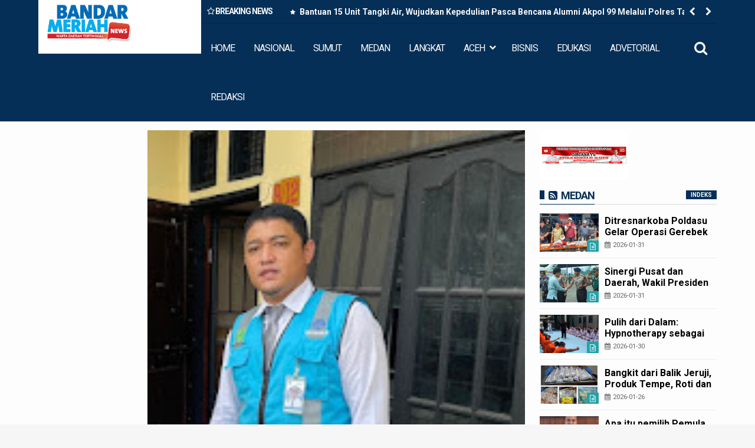

--- FILE ---
content_type: text/javascript; charset=UTF-8
request_url: https://www.bandarmeriahnews.com/feeds/posts/default/-/Medan?max-results=5&orderby=published&alt=json-in-script&callback=jQuery1113005284785875875708_1769958177042
body_size: 10759
content:
// API callback
jQuery1113005284785875875708_1769958177042({"version":"1.0","encoding":"UTF-8","feed":{"xmlns":"http://www.w3.org/2005/Atom","xmlns$openSearch":"http://a9.com/-/spec/opensearchrss/1.0/","xmlns$blogger":"http://schemas.google.com/blogger/2008","xmlns$georss":"http://www.georss.org/georss","xmlns$gd":"http://schemas.google.com/g/2005","xmlns$thr":"http://purl.org/syndication/thread/1.0","id":{"$t":"tag:blogger.com,1999:blog-8583495972125186077"},"updated":{"$t":"2026-02-01T10:28:43.433+07:00"},"category":[{"term":"Medan"},{"term":"Sumut"},{"term":"Langkat"},{"term":"Nasional"},{"term":"Bener Meriah"},{"term":"Edukasi"},{"term":"Aceh"},{"term":"Headline"},{"term":"Aceh Timur"},{"term":"Aceh Tengah"},{"term":"Top Story"},{"term":"Sport"},{"term":"Advetorial"},{"term":"Medan\/advetorial"},{"term":"Jakarta"},{"term":"Medan.Edukasi"},{"term":"Medan\/Edukasi"},{"term":"aswan jaya"},{"term":"baksos satu hati"},{"term":"eco enzym medan"},{"term":"fkmn"},{"term":"forum kerukunan masyarakat nusantara"},{"term":"kodrat shah"},{"term":"kredit macet btn"},{"term":"mpw pp sumut"},{"term":"pmi sumut semprot"},{"term":"pp sumut baksos"},{"term":"pp sumut paket sembako"},{"term":"pt acr"},{"term":"pt kaya"},{"term":"satu hati baksos"},{"term":"satu hati eco enzym"},{"term":"satuhati baksos"},{"term":"Bagikan 1000 Nasi Kotak"},{"term":"Deklarasi Karib Ganjar Asahan"},{"term":"Himmah sumut"},{"term":"Jafaruddin Harahap PPP Sumut"},{"term":"Keungggulan Belajar Era Digital"},{"term":"Meda"},{"term":"Medan.Nasional"},{"term":"Nasinal"},{"term":"Nasional\/Edukasi"},{"term":"Nasional\/Medan"},{"term":"Nasionla"},{"term":"Pelatihan literasi digital Di Batubara"},{"term":"Sigli"},{"term":"anwar sani"},{"term":"baznas sumut"},{"term":"canakya"},{"term":"canakya suman"},{"term":"fkmn baksos"},{"term":"hutan dairi"},{"term":"illegal logging dairi"},{"term":"jalan dairi rusak"},{"term":"jalan karo rusak"},{"term":"mujianto"},{"term":"pdip bagikan sembako dan seragam sekolah"},{"term":"pdip bagikan sembako di toba"},{"term":"pdip baksos di toba"},{"term":"perambahan hutan dairi"},{"term":"pkp pdip toba"},{"term":"pt pasific limbah industri"},{"term":"pt pli baksos"},{"term":"rapidin simbolon bagikan sembako"},{"term":"rion arios"},{"term":"sartjipto king"},{"term":"satuhati pp"},{"term":"sidang kredit macet btn"},{"term":"sidang mujianto"},{"term":"sun sin"}],"title":{"type":"text","$t":"BANDARMERIAHNEWS.COM"},"subtitle":{"type":"html","$t":"BANDARMERIAHNEWS.COM | Warta Daerah Tertinggal"},"link":[{"rel":"http://schemas.google.com/g/2005#feed","type":"application/atom+xml","href":"https:\/\/www.bandarmeriahnews.com\/feeds\/posts\/default"},{"rel":"self","type":"application/atom+xml","href":"https:\/\/www.blogger.com\/feeds\/8583495972125186077\/posts\/default\/-\/Medan?alt=json-in-script\u0026max-results=5\u0026orderby=published"},{"rel":"alternate","type":"text/html","href":"https:\/\/www.bandarmeriahnews.com\/search\/label\/Medan"},{"rel":"hub","href":"http://pubsubhubbub.appspot.com/"},{"rel":"next","type":"application/atom+xml","href":"https:\/\/www.blogger.com\/feeds\/8583495972125186077\/posts\/default\/-\/Medan\/-\/Medan?alt=json-in-script\u0026start-index=6\u0026max-results=5\u0026orderby=published"}],"author":[{"name":{"$t":"Redaksi"},"uri":{"$t":"http:\/\/www.blogger.com\/profile\/04498291585918636373"},"email":{"$t":"noreply@blogger.com"},"gd$image":{"rel":"http://schemas.google.com/g/2005#thumbnail","width":"16","height":"16","src":"https:\/\/img1.blogblog.com\/img\/b16-rounded.gif"}}],"generator":{"version":"7.00","uri":"http://www.blogger.com","$t":"Blogger"},"openSearch$totalResults":{"$t":"7878"},"openSearch$startIndex":{"$t":"1"},"openSearch$itemsPerPage":{"$t":"5"},"entry":[{"id":{"$t":"tag:blogger.com,1999:blog-8583495972125186077.post-8508081284551061092"},"published":{"$t":"2026-01-31T13:28:00.000+07:00"},"updated":{"$t":"2026-01-31T22:33:47.314+07:00"},"category":[{"scheme":"http://www.blogger.com/atom/ns#","term":"Medan"}],"title":{"type":"text","$t":"Ditresnarkoba Poldasu Gelar Operasi Gerebek Sarang Narkoba di Percut Sei Tuan"},"content":{"type":"html","$t":"\u003Cp\u003E\u0026nbsp;\u003Cb\u003E\u0026nbsp;\u003C\/b\u003E\u003C\/p\u003E\u003Cdiv class=\"separator\" style=\"clear: both; text-align: center;\"\u003E\u003Cb\u003E\u003Ca href=\"https:\/\/blogger.googleusercontent.com\/img\/b\/R29vZ2xl\/AVvXsEirODucpKZ3XsLo40BkhfrB9_2cUp5AU-SB0bhDu-_zAex1uNUDAs5RryA2h0H2-TQVjHwdadnxRKTP6dHu_nxic7Tqs849RBmCHWAtiy6hc6e0ilhEXjvSS45dpSXT4EyCylSCKXQL1Bd50Dp8weodsk297x6-m_q-Y9R58pPlR0eqxOnzefoRa-rIZ7U\/s609\/Ditresnarkoba%20Poldasu%20Gelar%20Operasi%20Gerebek%20Sarang%20Narkoba%20di%20Percut%20Sei%20Tuan.jpg\" imageanchor=\"1\" style=\"margin-left: 1em; margin-right: 1em;\"\u003E\u003Cimg border=\"0\" data-original-height=\"355\" data-original-width=\"609\" height=\"187\" src=\"https:\/\/blogger.googleusercontent.com\/img\/b\/R29vZ2xl\/AVvXsEirODucpKZ3XsLo40BkhfrB9_2cUp5AU-SB0bhDu-_zAex1uNUDAs5RryA2h0H2-TQVjHwdadnxRKTP6dHu_nxic7Tqs849RBmCHWAtiy6hc6e0ilhEXjvSS45dpSXT4EyCylSCKXQL1Bd50Dp8weodsk297x6-m_q-Y9R58pPlR0eqxOnzefoRa-rIZ7U\/s320\/Ditresnarkoba%20Poldasu%20Gelar%20Operasi%20Gerebek%20Sarang%20Narkoba%20di%20Percut%20Sei%20Tuan.jpg\" width=\"320\" \/\u003E\u003C\/a\u003E\u003C\/b\u003E\u003C\/div\u003E\u003Cb\u003E\u003Cbr \/\u003EMedan | Bandar Meriah News\u003C\/b\u003E\u0026nbsp;-\u0026nbsp; Direktorat Reserse Narkoba (Ditresnarkoba) Polda Sumatera Utara (Poldasu) kembali menunjukkan komitmennya dalam memberantas peredaran narkotika. Pada Kamis (29\/01\/2026) pagi, aparat gabungan menggelar operasi Gerebek Sarang Narkoba (GSN) di kawasan Jalan Pasar Belakang Dusun X, Kecamatan Percut Sei Tuan, Kabupaten Deli Serdang.\u003Cp\u003E\u003C\/p\u003E\u003Cp\u003E\u003Cbr \/\u003E\u003C\/p\u003E\u003Cp\u003EOperasi yang dimulai sejak pukul 07.00 WIB tersebut dipimpin langsung oleh Direktur Reserse Narkoba Poldasu Kombes Pol Andy Arisandi, S.H., S.I.K., M.H., dengan melibatkan kekuatan besar personel gabungan dari Polri dan TNI. Total sebanyak 168 personel diterjunkan, terdiri dari Ditresnarkoba, Ditsamapta, Satbrimob, Bidpropam Poldasu, serta Denpom I\/BB.\u003C\/p\u003E\u003Cp\u003E\u003Cbr \/\u003E\u003C\/p\u003E\u003Cp\u003ESekira pukul 09.20 WIB, tim melakukan penggerebekan di dua lokasi yang selama ini diduga kuat menjadi tempat transaksi dan penyalahgunaan narkotika, yakni Barak Pasar Belakang dan Barak Si Zul.\u003C\/p\u003E\u003Cp\u003E\u003Cbr \/\u003E\u003C\/p\u003E\u003Cp\u003EDi Barak Pasar Belakang, petugas berhasil mengamankan empat orang, terdiri dari tiga laki-laki dan satu perempuan. Dari lokasi ini, polisi menemukan 7 bungkus plastik berisi narkotika jenis sabu dengan berat total 4,83 gram, serta uang tunai sebesar Rp450 ribu. Hasil tes urine menunjukkan tiga orang laki-laki positif methamphetamin, sementara satu perempuan dinyatakan negatif narkoba.\u003C\/p\u003E\u003Cp\u003E\u003Cbr \/\u003E\u003C\/p\u003E\u003Cp\u003ESementara itu, di Barak Si Zul, aparat mengamankan tiga orang laki-laki beserta sejumlah barang bukti yang menguatkan dugaan aktivitas penyalahgunaan narkoba, di antaranya puluhan plastik klip kosong, satu unit timbangan elektrik, dan alat hisap sabu (bong). Ketiga orang tersebut juga dinyatakan positif menggunakan methamphetamin berdasarkan hasil tes urine.\u003C\/p\u003E\u003Cp\u003E\u003Cbr \/\u003E\u003C\/p\u003E\u003Cp\u003ESebagai langkah tegas dan preventif, seluruh bangunan barak yang digunakan sebagai sarang narkoba tersebut dibongkar dan dibakar untuk mencegah kembali dimanfaatkannya lokasi itu sebagai tempat aktivitas ilegal.\u003C\/p\u003E\u003Cp\u003E\u003Cbr \/\u003E\u003C\/p\u003E\u003Cp\u003EDirektur Reserse Narkoba Poldasu Kombes Pol Andy Arisandi, menegaskan bahwa kegiatan GSN merupakan bagian dari upaya berkelanjutan Poldasu dalam menciptakan lingkungan yang bersih dari narkoba serta memberikan rasa aman kepada masyarakat.\u003C\/p\u003E\u003Cp\u003E\u003Cbr \/\u003E\u003C\/p\u003E\u003Cp\u003E“Penindakan ini tidak hanya berorientasi pada penegakan hukum, tetapi juga sebagai langkah pencegahan agar lokasi-lokasi yang selama ini menjadi pusat penyalahgunaan narkoba tidak lagi digunakan,” tegasnya.\u003C\/p\u003E\u003Cp\u003E\u003Cbr \/\u003E\u003C\/p\u003E\u003Cp\u003ESaat ini, seluruh terduga pelaku telah diamankan untuk menjalani Berita Acara Interogasi (BAI). Poldasu juga akan melakukan asesmen terhadap para pengguna, menggelar perkara, serta melakukan pendalaman dan pengembangan jaringan untuk mengungkap pemasok dan jaringan narkotika yang lebih luas.\u003C\/p\u003E\u003Cp\u003E\u003Cbr \/\u003E\u003C\/p\u003E\u003Cp\u003EPoldasu mengimbau masyarakat untuk terus berperan aktif memberikan informasi kepada kepolisian apabila mengetahui adanya aktivitas penyalahgunaan narkoba di lingkungan sekitar, demi terwujudnya Sumatera Utara (Sumut) yang aman, sehat, dan bebas dari narkoba. (panji)\u003C\/p\u003E\u003Cp\u003E\u003Cbr \/\u003E\u003C\/p\u003E"},"link":[{"rel":"replies","type":"application/atom+xml","href":"https:\/\/www.bandarmeriahnews.com\/feeds\/8508081284551061092\/comments\/default","title":"Posting Komentar"},{"rel":"replies","type":"text/html","href":"https:\/\/www.bandarmeriahnews.com\/2026\/01\/ditresnarkoba-poldasu-gelar-operasi.html#comment-form","title":"0 Komentar"},{"rel":"edit","type":"application/atom+xml","href":"https:\/\/www.blogger.com\/feeds\/8583495972125186077\/posts\/default\/8508081284551061092"},{"rel":"self","type":"application/atom+xml","href":"https:\/\/www.blogger.com\/feeds\/8583495972125186077\/posts\/default\/8508081284551061092"},{"rel":"alternate","type":"text/html","href":"https:\/\/www.bandarmeriahnews.com\/2026\/01\/ditresnarkoba-poldasu-gelar-operasi.html","title":"Ditresnarkoba Poldasu Gelar Operasi Gerebek Sarang Narkoba di Percut Sei Tuan"}],"author":[{"name":{"$t":"Irwan Surbakti"},"uri":{"$t":"http:\/\/www.blogger.com\/profile\/10877655672594199235"},"email":{"$t":"noreply@blogger.com"},"gd$image":{"rel":"http://schemas.google.com/g/2005#thumbnail","width":"16","height":"16","src":"https:\/\/img1.blogblog.com\/img\/b16-rounded.gif"}}],"media$thumbnail":{"xmlns$media":"http://search.yahoo.com/mrss/","url":"https:\/\/blogger.googleusercontent.com\/img\/b\/R29vZ2xl\/AVvXsEirODucpKZ3XsLo40BkhfrB9_2cUp5AU-SB0bhDu-_zAex1uNUDAs5RryA2h0H2-TQVjHwdadnxRKTP6dHu_nxic7Tqs849RBmCHWAtiy6hc6e0ilhEXjvSS45dpSXT4EyCylSCKXQL1Bd50Dp8weodsk297x6-m_q-Y9R58pPlR0eqxOnzefoRa-rIZ7U\/s72-c\/Ditresnarkoba%20Poldasu%20Gelar%20Operasi%20Gerebek%20Sarang%20Narkoba%20di%20Percut%20Sei%20Tuan.jpg","height":"72","width":"72"},"thr$total":{"$t":"0"}},{"id":{"$t":"tag:blogger.com,1999:blog-8583495972125186077.post-8427927217733340480"},"published":{"$t":"2026-01-31T11:55:00.000+07:00"},"updated":{"$t":"2026-01-31T22:58:52.459+07:00"},"category":[{"scheme":"http://www.blogger.com/atom/ns#","term":"Medan"}],"title":{"type":"text","$t":"Sinergi Pusat dan Daerah, Wakil Presiden RI Tiba di Sumut Jelang Kunjungan Kemanusiaan ke Aceh"},"content":{"type":"html","$t":"\u003Cp\u003E\u0026nbsp;\u0026nbsp;\u003C\/p\u003E\u003Cp\u003E\u003Cb\u003E\u003C\/b\u003E\u003C\/p\u003E\u003Cdiv class=\"separator\" style=\"clear: both; text-align: center;\"\u003E\u003Cb\u003E\u003Ca href=\"https:\/\/blogger.googleusercontent.com\/img\/b\/R29vZ2xl\/AVvXsEjjEGEIjs8GrmRI6o2MmLL6kF9bj845jZ_nirrQ_HM_AfPhDunfxSSbv-VSsRlaKYKVXoqLo77LV4cLVTXVIODdoYnx9ymZMVGUTQwYhKInjAbT5GHOXllo3QdJoeTnJAJ9Y-74P65tkLRXqMldtx4plA1rRmoQz8Xyk50ACw7CfcpWbfKkarY8IVrDM9xC\/s2560\/Sinergi%20Pusat%20dan%20Daerah,%20Wakil%20Presiden%20RI%20Tiba%20di%20Sumut%20Jelang%20Kunjungan%20Kemanusiaan%20ke%20Aceh%202.jpg\" imageanchor=\"1\" style=\"margin-left: 1em; margin-right: 1em;\"\u003E\u003Cimg border=\"0\" data-original-height=\"2560\" data-original-width=\"2011\" height=\"320\" src=\"https:\/\/blogger.googleusercontent.com\/img\/b\/R29vZ2xl\/AVvXsEjjEGEIjs8GrmRI6o2MmLL6kF9bj845jZ_nirrQ_HM_AfPhDunfxSSbv-VSsRlaKYKVXoqLo77LV4cLVTXVIODdoYnx9ymZMVGUTQwYhKInjAbT5GHOXllo3QdJoeTnJAJ9Y-74P65tkLRXqMldtx4plA1rRmoQz8Xyk50ACw7CfcpWbfKkarY8IVrDM9xC\/s320\/Sinergi%20Pusat%20dan%20Daerah,%20Wakil%20Presiden%20RI%20Tiba%20di%20Sumut%20Jelang%20Kunjungan%20Kemanusiaan%20ke%20Aceh%202.jpg\" width=\"251\" \/\u003E\u003C\/a\u003E\u003C\/b\u003E\u003C\/div\u003E\u003Cb\u003E\u003Cbr \/\u003EMedan | Bandar Meriah News\u0026nbsp;\u003C\/b\u003E- Wakil Presiden Republik Indonesia Gibran Rakabuming Raka tiba di Lanud Soewondo, Sumatera Utara, Jumat (30\/01\/2026), dalam rangka kunjungan kerja menuju wilayah terdampak bencana di Aceh Tamiang, Provinsi Aceh.\u003Cp\u003E\u003C\/p\u003E\u003Cp\u003E\u003Cbr \/\u003E\u003C\/p\u003E\u003Cp\u003EBerdasarkan informasi dan video yang dirilis Sekretariat Wakil Presiden, Wapres RI bertolak dari Lanud Halim Perdanakusuma, Jakarta, menuju Lanud Soewondo sebelum melanjutkan perjalanan ke lokasi terdampak. Kunjungan ini menjadi wujud nyata kehadiran pemerintah pusat dalam memastikan penanganan bencana dan pemulihan masyarakat berjalan secara optimal.\u003C\/p\u003E\u003Cp\u003E\u003Cbr \/\u003E\u003C\/p\u003E\u003Cp\u003EKedatangan Wapres RI disambut secara resmi oleh jajaran Forkopimda Sumatera Utara, di antaranya Wakapolda Sumatera Utara, Pangdam, Gubernur Sumatera Utara, serta unsur terkait lainnya. Turut hadir dalam penyambutan tersebut Komandan Satuan Brimob Polda Sumatera Utara, Kombes Pol Rantau Isnur Eka, sebagai bagian dari dukungan pengamanan dan sinergi lintas instansi.\u003C\/p\u003E\u003Cp\u003E\u003Cbr \/\u003E\u003C\/p\u003E\u003Cp\u003EPenyambutan berlangsung dengan tertib dan penuh kehormatan, mencerminkan soliditas serta kesiapsiagaan unsur TNI–Polri dan pemerintah daerah dalam mendukung kelancaran agenda kenegaraan dan kemanusiaan.\u003C\/p\u003E\u003Cp\u003E\u003Cbr \/\u003E\u003C\/p\u003E\u003Cp\u003EKehadiran Brimob Polda Sumatera Utara dalam agenda ini menegaskan komitmen Polri untuk senantiasa siap mendukung tugas negara, menjaga stabilitas keamanan, serta mengawal setiap kebijakan yang berpihak pada kepentingan rakyat.(panji)\u003C\/p\u003E"},"link":[{"rel":"replies","type":"application/atom+xml","href":"https:\/\/www.bandarmeriahnews.com\/feeds\/8427927217733340480\/comments\/default","title":"Posting Komentar"},{"rel":"replies","type":"text/html","href":"https:\/\/www.bandarmeriahnews.com\/2026\/01\/sinergi-pusat-dan-daerah-wakil-presiden.html#comment-form","title":"0 Komentar"},{"rel":"edit","type":"application/atom+xml","href":"https:\/\/www.blogger.com\/feeds\/8583495972125186077\/posts\/default\/8427927217733340480"},{"rel":"self","type":"application/atom+xml","href":"https:\/\/www.blogger.com\/feeds\/8583495972125186077\/posts\/default\/8427927217733340480"},{"rel":"alternate","type":"text/html","href":"https:\/\/www.bandarmeriahnews.com\/2026\/01\/sinergi-pusat-dan-daerah-wakil-presiden.html","title":"Sinergi Pusat dan Daerah, Wakil Presiden RI Tiba di Sumut Jelang Kunjungan Kemanusiaan ke Aceh"}],"author":[{"name":{"$t":"Irwan Surbakti"},"uri":{"$t":"http:\/\/www.blogger.com\/profile\/10877655672594199235"},"email":{"$t":"noreply@blogger.com"},"gd$image":{"rel":"http://schemas.google.com/g/2005#thumbnail","width":"16","height":"16","src":"https:\/\/img1.blogblog.com\/img\/b16-rounded.gif"}}],"media$thumbnail":{"xmlns$media":"http://search.yahoo.com/mrss/","url":"https:\/\/blogger.googleusercontent.com\/img\/b\/R29vZ2xl\/AVvXsEjjEGEIjs8GrmRI6o2MmLL6kF9bj845jZ_nirrQ_HM_AfPhDunfxSSbv-VSsRlaKYKVXoqLo77LV4cLVTXVIODdoYnx9ymZMVGUTQwYhKInjAbT5GHOXllo3QdJoeTnJAJ9Y-74P65tkLRXqMldtx4plA1rRmoQz8Xyk50ACw7CfcpWbfKkarY8IVrDM9xC\/s72-c\/Sinergi%20Pusat%20dan%20Daerah,%20Wakil%20Presiden%20RI%20Tiba%20di%20Sumut%20Jelang%20Kunjungan%20Kemanusiaan%20ke%20Aceh%202.jpg","height":"72","width":"72"},"thr$total":{"$t":"0"}},{"id":{"$t":"tag:blogger.com,1999:blog-8583495972125186077.post-720866923733706803"},"published":{"$t":"2026-01-30T11:36:00.000+07:00"},"updated":{"$t":"2026-01-30T19:40:50.063+07:00"},"category":[{"scheme":"http://www.blogger.com/atom/ns#","term":"Medan"}],"title":{"type":"text","$t":"Pulih dari Dalam: Hypnotherapy sebagai Harapan Baru Rehabilitasi Sosial di Rutan Kelas I Medan"},"content":{"type":"html","$t":"\u003Cp\u003E\u0026nbsp;\u0026nbsp;\u003C\/p\u003E\u003Cp\u003E\u003Cb\u003E\u003C\/b\u003E\u003C\/p\u003E\u003Cdiv class=\"separator\" style=\"clear: both; text-align: center;\"\u003E\u003Cb\u003E\u003Ca href=\"https:\/\/blogger.googleusercontent.com\/img\/b\/R29vZ2xl\/AVvXsEgafXwTlRG6yETOp66PhD8OaIAt_scOw9OwyIzuMZLSJDaK5PNpNJPhGB1TYDrYso-TBjbT2oEURRX3Dacqn3MXyqwgigyJjKLnN3VcbMUArU8zHnBYVHf3yKrRpDy9P2gRofUyi-KObJFNnGXT-7QR6ySP_JFH9tgCQSkSQbIwiXROJeeYDXl7JjgNgZht\/s1600\/a63.jpg\" imageanchor=\"1\" style=\"margin-left: 1em; margin-right: 1em;\"\u003E\u003Cimg border=\"0\" data-original-height=\"1600\" data-original-width=\"899\" height=\"320\" src=\"https:\/\/blogger.googleusercontent.com\/img\/b\/R29vZ2xl\/AVvXsEgafXwTlRG6yETOp66PhD8OaIAt_scOw9OwyIzuMZLSJDaK5PNpNJPhGB1TYDrYso-TBjbT2oEURRX3Dacqn3MXyqwgigyJjKLnN3VcbMUArU8zHnBYVHf3yKrRpDy9P2gRofUyi-KObJFNnGXT-7QR6ySP_JFH9tgCQSkSQbIwiXROJeeYDXl7JjgNgZht\/s320\/a63.jpg\" width=\"180\" \/\u003E\u003C\/a\u003E\u003C\/b\u003E\u003C\/div\u003E\u003Cb\u003E\u003Cbr \/\u003EMedan | Bandar Meriah News\u0026nbsp;\u003C\/b\u003E- Program rehabilitasi berbasis hipnoterapi di Rumah Tahanan Negara (Rutan) Kelas I Medan bukanlah hal baru. Metode ini telah dijalankan secara berkelanjutan dalam beberapa waktu terakhir dan terbukti memberikan dampak positif bagi kesehatan mental serta perubahan perilaku warga binaan.\u003Cp\u003E\u003C\/p\u003E\u003Cp\u003EHipnoterapi menjadi bagian dari program pembinaan kepribadian yang secara rutin dilaksanakan Rutan Kelas I Medan sebagai bentuk komitmen dalam menciptakan proses rehabilitasi yang menyeluruh. Jumat (30\/01\/2026).\u003C\/p\u003E\u003Cp\u003E\u003Cbr \/\u003E\u003C\/p\u003E\u003Cp\u003EDengan menghadirkan Taufik Cht, CI, sebagai pemateri utama. Ia merupakan praktisi hipnoterapi sekaligus Sekretaris Layanan Rehabilitasi Narkoba LRPPN Bhayangkara Indonesia, serta hipnoterapis bersertifikat dari LKP Indonesia Hypnosis Centre (IHC).\u003C\/p\u003E\u003Cp\u003E\u003Cbr \/\u003E\u003C\/p\u003E\u003Cp\u003EKegiatan tersebut diikuti oleh sejumlah warga binaan yang dinilai membutuhkan pendampingan psikologis, khususnya dalam mengatasi stres, kecemasan, serta perilaku adiktif. Dalam pemaparannya, Taufik Cht, CI menjelaskan bahwa hipnoterapi merupakan metode terapi berbasis komunikasi bawah sadar yang efektif untuk membantu individu melakukan perubahan perilaku secara bertahap dan berkelanjutan.\u003C\/p\u003E\u003Cp\u003E\u003Cbr \/\u003E\u003C\/p\u003E\u003Cp\u003EDalam edukasinya, Taufik menyampaikan bahwa hypnotherapy tidak sekadar teknik relaksasi, tetapi pendekatan ilmiah yang dapat membantu individu menemukan kekuatan dalam dirinya untuk berubah. “Hypnotherapy adalah jembatan antara pikiran dan perubahan perilaku. Dengan metode ini, para warga binaan tidak hanya diajak sadar, tapi juga diarahkan untuk menentukan masa depan yang lebih positif,” ujar Taufik.\u003C\/p\u003E\u003Cp\u003E\u003Cbr \/\u003E\u003C\/p\u003E\u003Cp\u003EKepala Rutan Kelas I Medan, Andi Surya menyampaikan bahwa penggunaan hipnoterapi merupakan langkah progresif dalam sistem pemasyarakatan. Metode ini dinilai mampu menyentuh aspek psikologis terdalam warga binaan, sehingga dapat menumbuhkan kesadaran diri, memperkuat motivasi untuk berubah, serta mempersiapkan mereka kembali ke tengah masyarakat dengan kondisi mental yang lebih sehat.\u003C\/p\u003E\u003Cp\u003E\u003Cbr \/\u003E\u003C\/p\u003E\u003Cp\u003E“Rehabilitasi tidak hanya berfokus pada fisik, tetapi juga pada kesehatan mental dan spiritual. Melalui hipnoterapi, kami berharap warga binaan mampu memperbaiki pola pikir dan mengendalikan emosi mereka dengan lebih baik,” ujar Kepala Rutan.\u003C\/p\u003E\u003Cp\u003E\u003Cbr \/\u003E\u003C\/p\u003E\u003Cp\u003ESelama sesi berlangsung, warga binaan dibimbing untuk memasuki kondisi relaksasi mendalam, kemudian diberikan sugesti-sugesti positif yang bertujuan membangun kepercayaan diri, mengurangi perilaku negatif, serta menanamkan nilai tanggung jawab dan kesadaran diri.\u003C\/p\u003E\u003Cp\u003E\u003Cbr \/\u003E\u003C\/p\u003E\u003Cp\u003EPara peserta menyambut baik program ini dan mengaku merasakan manfaat nyata, seperti pikiran yang lebih tenang, emosi yang lebih stabil, serta munculnya semangat untuk menjalani kehidupan yang lebih baik di masa depan.\u003C\/p\u003E\u003Cp\u003E\u003Cbr \/\u003E\u003C\/p\u003E\u003Cp\u003EMelalui program rehabilitasi berbasis hipnoterapi ini, Rutan Kelas I Medan berharap dapat mencetak warga binaan yang tidak hanya patuh terhadap hukum, tetapi juga memiliki kesiapan mental, moral, dan sosial untuk berintegrasi kembali dengan masyarakat setelah masa pidana berakhir.\u003C\/p\u003E\u003Cp\u003E\u003Cbr \/\u003E\u003C\/p\u003E\u003Cp\u003E#pemasyarakatanpastibermanfaat\u003C\/p\u003E\u003Cp\u003E#pemasyarakatansumut\u0026nbsp;\u003C\/p\u003E\u003Cp\u003E#kemenimipas\u0026nbsp;\u003C\/p\u003E\u003Cp\u003E#ditjenpas #rutankelas1medan\u0026nbsp;\u003C\/p\u003E\u003Cp\u003E#pemasyarakatan\u0026nbsp;\u003C\/p\u003E\u003Cp\u003E#infoimipas\u003C\/p\u003E\u003Cp\u003E#rutanmedan\u003C\/p\u003E\u003Cp\u003E#rutan1medan\u003C\/p\u003E\u003Cp\u003E\u003Cbr \/\u003E\u003C\/p\u003E\u003Cp\u003ERAGUSTA BERSERI\u003C\/p\u003E\u003Cp\u003EBERSIH, SEHAT, RAPI DAN INDAH.(fit)\u003C\/p\u003E"},"link":[{"rel":"replies","type":"application/atom+xml","href":"https:\/\/www.bandarmeriahnews.com\/feeds\/720866923733706803\/comments\/default","title":"Posting Komentar"},{"rel":"replies","type":"text/html","href":"https:\/\/www.bandarmeriahnews.com\/2026\/01\/pulih-dari-dalam-hypnotherapy-sebagai.html#comment-form","title":"0 Komentar"},{"rel":"edit","type":"application/atom+xml","href":"https:\/\/www.blogger.com\/feeds\/8583495972125186077\/posts\/default\/720866923733706803"},{"rel":"self","type":"application/atom+xml","href":"https:\/\/www.blogger.com\/feeds\/8583495972125186077\/posts\/default\/720866923733706803"},{"rel":"alternate","type":"text/html","href":"https:\/\/www.bandarmeriahnews.com\/2026\/01\/pulih-dari-dalam-hypnotherapy-sebagai.html","title":"Pulih dari Dalam: Hypnotherapy sebagai Harapan Baru Rehabilitasi Sosial di Rutan Kelas I Medan"}],"author":[{"name":{"$t":"Irwan Surbakti"},"uri":{"$t":"http:\/\/www.blogger.com\/profile\/10877655672594199235"},"email":{"$t":"noreply@blogger.com"},"gd$image":{"rel":"http://schemas.google.com/g/2005#thumbnail","width":"16","height":"16","src":"https:\/\/img1.blogblog.com\/img\/b16-rounded.gif"}}],"media$thumbnail":{"xmlns$media":"http://search.yahoo.com/mrss/","url":"https:\/\/blogger.googleusercontent.com\/img\/b\/R29vZ2xl\/AVvXsEgafXwTlRG6yETOp66PhD8OaIAt_scOw9OwyIzuMZLSJDaK5PNpNJPhGB1TYDrYso-TBjbT2oEURRX3Dacqn3MXyqwgigyJjKLnN3VcbMUArU8zHnBYVHf3yKrRpDy9P2gRofUyi-KObJFNnGXT-7QR6ySP_JFH9tgCQSkSQbIwiXROJeeYDXl7JjgNgZht\/s72-c\/a63.jpg","height":"72","width":"72"},"thr$total":{"$t":"0"}},{"id":{"$t":"tag:blogger.com,1999:blog-8583495972125186077.post-3479545055322763225"},"published":{"$t":"2026-01-26T14:47:00.000+07:00"},"updated":{"$t":"2026-01-26T21:49:54.075+07:00"},"category":[{"scheme":"http://www.blogger.com/atom/ns#","term":"Medan"}],"title":{"type":"text","$t":"Bangkit dari Balik Jeruji, Produk Tempe, Roti dan Keripik Tembus Pasar"},"content":{"type":"html","$t":"\u003Cp\u003E\u0026nbsp;\u0026nbsp;\u003C\/p\u003E\u003Cdiv class=\"separator\" style=\"clear: both; text-align: center;\"\u003E\u003Ca href=\"https:\/\/blogger.googleusercontent.com\/img\/b\/R29vZ2xl\/AVvXsEiK76eOg2MuVKaeobzaJulk39q5_xX2dDkZEYGVE0cNYfyLnfuQUcfhx4vKs2h-qStfESqqlWptZRSfXMijXwmEtcZJ5cujV7CR_pGzwrorU60iJElymCsweO31H1BTZLUlBbGRMLahKi_Lp0jr_rkAABAP6R2wCEMLyvap5OTNiGQdxnshQYiQG9NxZHE\/s1350\/a17.jpg\" imageanchor=\"1\" style=\"margin-left: 1em; margin-right: 1em;\"\u003E\u003Cimg border=\"0\" data-original-height=\"1350\" data-original-width=\"1080\" height=\"320\" src=\"https:\/\/blogger.googleusercontent.com\/img\/b\/R29vZ2xl\/AVvXsEiK76eOg2MuVKaeobzaJulk39q5_xX2dDkZEYGVE0cNYfyLnfuQUcfhx4vKs2h-qStfESqqlWptZRSfXMijXwmEtcZJ5cujV7CR_pGzwrorU60iJElymCsweO31H1BTZLUlBbGRMLahKi_Lp0jr_rkAABAP6R2wCEMLyvap5OTNiGQdxnshQYiQG9NxZHE\/s320\/a17.jpg\" width=\"256\" \/\u003E\u003C\/a\u003E\u003C\/div\u003E\u003Cbr \/\u003E\u003Cb\u003EMedan | Bandar Meriah News\u003C\/b\u003E\u0026nbsp; - Meskipun fungsi utama Rumah Tahanan Negara (Rutan) Kelas I Medan adalah perawatan dan pelayanan terhadap tahanan, pelaksanaan pembinaan kemandirian tetap menjadi bagian penting yang dijalankan secara serius dan terukur. Program pembinaan ini tidak sekadar berjalan sebagai formalitas, melainkan berorientasi pada hasil nyata yang memberikan manfaat langsung, baik bagi warga binaan maupun masyarakat.\u003Cp\u003E\u003C\/p\u003E\u003Cp\u003E\u003Cbr \/\u003E\u003C\/p\u003E\u003Cp\u003EHal tersebut dibuktikan melalui sejumlah produk hasil pembinaan yang telah dimanfaatkan secara konkret, di antaranya produksi tempe yang dikirimkan untuk mendukung program MBG (Makan Bergizi Gratis), Dapur Sehat Rutan Medan, dan beberapa UPT Pemasyarakatan di wilayah Medan.\u0026nbsp;\u003C\/p\u003E\u003Cp\u003E\u003Cbr \/\u003E\u003C\/p\u003E\u003Cp\u003EBegitu juga dengan keripik yang dikirimkan mendukung program MBG serta produksi roti yang diperuntukkan membantu penguatan UMKM. Kegiatan ini menunjukkan bahwa pembinaan kemandirian di Rutan Kelas I Medan telah mampu menghasilkan produk yang layak konsumsi, bernilai guna, dan memiliki kontribusi sosial.\u003C\/p\u003E\u003Cp\u003E\u003Cbr \/\u003E\u003C\/p\u003E\u003Cp\u003EProduk tempe dan roti hasil pembinaan warga binaan telah mengantongi sertifikat halal yang diterbitkan oleh Badan Penyelenggara Jaminan Produk Halal (BPJPH) Kota Medan dan ijin edar dari BPOM, sebagai jaminan bahwa proses produksi memenuhi standar kehalalan, kebersihan, dan kelayakan konsumsi.\u003C\/p\u003E\u003Cp\u003E\u003Cbr \/\u003E\u003C\/p\u003E\u003Cp\u003ESeluruh kegiatan pembinaan tersebut diawali dengan pelatihan keterampilan yang melibatkan tenaga profesional, mulai dari pelatihan pengolahan tempe berbasis higienitas pangan, pelatihan produksi dan pengemasan aneka keripik, hingga pelatihan pembuatan roti, manajemen usaha, dan dasar kewirausahaan.\u0026nbsp;\u003C\/p\u003E\u003Cp\u003E\u003Cbr \/\u003E\u003C\/p\u003E\u003Cp\u003EPelatihan diselenggarakan melalui kerja sama dengan berbagai stakeholder terkait, seperti Dinas Ketenagakerjaan di kota Medan dan Kabupaten Deli Serdang, serta BJPS Ketenagakerjaan Deli Serdang, guna memastikan materi yang diberikan sesuai standar kompetensi kerja dan kebutuhan pasar.\u003C\/p\u003E\u003Cp\u003E\u003Cbr \/\u003E\u003C\/p\u003E\u003Cp\u003ESebagai bentuk pengakuan atas keterampilan yang diperoleh, warga binaan peserta pelatihan juga diberikan sertifikat pelatihan yang diberikan oleh Dinas Ketenagakerjaan Kota Medan, sehingga hasil pembinaan tidak hanya berupa pengalaman, tetapi menjadi bekal resmi yang dapat dimanfaatkan sebagai modal keterampilan dan kepercayaan diri setelah menjalani masa penahanan.\u003C\/p\u003E\u003Cp\u003E\u003Cbr \/\u003E\u003C\/p\u003E\u003Cp\u003EMelalui pembinaan yang terarah dan berbasis kolaborasi ini, warga binaan tidak hanya memperoleh keterampilan teknis, tetapi juga kesiapan mental dan wawasan usaha. Di samping itu, penjualan produk tersebut jg menghasilkan premi bagi warga binaan dalan bentuk tabungan yang dapat dimanfaatkan saat kembali ke masyarakat.\u0026nbsp;\u003C\/p\u003E\u003Cp\u003E\u003Cbr \/\u003E\u003C\/p\u003E\u003Cp\u003EDengan demikian, pembinaan kemandirian di Rutan Kelas I Medan diharapkan mampu menjadi bekal nyata bagi warga binaan untuk lebih mandiri dan produktif setelah menjalani masa pidananya.\u003C\/p\u003E\u003Cp\u003E\u003Cbr \/\u003E\u003C\/p\u003E\u003Cp\u003EBagi masyarakat yang ingin melakukan pemesanan produk tempe, roti dan keripik, dapat menghubungi RAGUSTA BAKERY (081 - 3311 - 3310).(fit)\u003C\/p\u003E"},"link":[{"rel":"replies","type":"application/atom+xml","href":"https:\/\/www.bandarmeriahnews.com\/feeds\/3479545055322763225\/comments\/default","title":"Posting Komentar"},{"rel":"replies","type":"text/html","href":"https:\/\/www.bandarmeriahnews.com\/2026\/01\/bangkit-dari-balik-jeruji-produk-tempe.html#comment-form","title":"0 Komentar"},{"rel":"edit","type":"application/atom+xml","href":"https:\/\/www.blogger.com\/feeds\/8583495972125186077\/posts\/default\/3479545055322763225"},{"rel":"self","type":"application/atom+xml","href":"https:\/\/www.blogger.com\/feeds\/8583495972125186077\/posts\/default\/3479545055322763225"},{"rel":"alternate","type":"text/html","href":"https:\/\/www.bandarmeriahnews.com\/2026\/01\/bangkit-dari-balik-jeruji-produk-tempe.html","title":"Bangkit dari Balik Jeruji, Produk Tempe, Roti dan Keripik Tembus Pasar"}],"author":[{"name":{"$t":"Irwan Surbakti"},"uri":{"$t":"http:\/\/www.blogger.com\/profile\/10877655672594199235"},"email":{"$t":"noreply@blogger.com"},"gd$image":{"rel":"http://schemas.google.com/g/2005#thumbnail","width":"16","height":"16","src":"https:\/\/img1.blogblog.com\/img\/b16-rounded.gif"}}],"media$thumbnail":{"xmlns$media":"http://search.yahoo.com/mrss/","url":"https:\/\/blogger.googleusercontent.com\/img\/b\/R29vZ2xl\/AVvXsEiK76eOg2MuVKaeobzaJulk39q5_xX2dDkZEYGVE0cNYfyLnfuQUcfhx4vKs2h-qStfESqqlWptZRSfXMijXwmEtcZJ5cujV7CR_pGzwrorU60iJElymCsweO31H1BTZLUlBbGRMLahKi_Lp0jr_rkAABAP6R2wCEMLyvap5OTNiGQdxnshQYiQG9NxZHE\/s72-c\/a17.jpg","height":"72","width":"72"},"thr$total":{"$t":"0"}},{"id":{"$t":"tag:blogger.com,1999:blog-8583495972125186077.post-1515122508408944952"},"published":{"$t":"2026-01-26T13:56:00.000+07:00"},"updated":{"$t":"2026-01-26T21:14:05.719+07:00"},"category":[{"scheme":"http://www.blogger.com/atom/ns#","term":"Medan"}],"title":{"type":"text","$t":" Apa itu pemilih Pemula dan Perannya di Pemilu 2029"},"content":{"type":"html","$t":"\u003Cp\u003E\u0026nbsp;\u003C\/p\u003E\u003Cdiv class=\"separator\" style=\"clear: both; text-align: center;\"\u003E\u003Ca href=\"https:\/\/blogger.googleusercontent.com\/img\/b\/R29vZ2xl\/AVvXsEg-5YwPYgq7ppiUwVZOpv1Bq8tgMwULaIZfT9l4O8gnFK8GPeqfuxRJD4nubOQrgHLMk_Pe1nSdo5rB-i3QL-2w9zLRcc1uQyEZYLSZXyJMddqYTu-0x87raoLWgNtu8JFQyF4v9T-XGTp_Oa0hcr-J5XSVJ6u8W6q2LwcySd2IWngn76G7uf6mqtUdXgqW\/s960\/Bawaslu.jpg\" imageanchor=\"1\" style=\"margin-left: 1em; margin-right: 1em;\"\u003E\u003Cimg border=\"0\" data-original-height=\"960\" data-original-width=\"960\" height=\"320\" src=\"https:\/\/blogger.googleusercontent.com\/img\/b\/R29vZ2xl\/AVvXsEg-5YwPYgq7ppiUwVZOpv1Bq8tgMwULaIZfT9l4O8gnFK8GPeqfuxRJD4nubOQrgHLMk_Pe1nSdo5rB-i3QL-2w9zLRcc1uQyEZYLSZXyJMddqYTu-0x87raoLWgNtu8JFQyF4v9T-XGTp_Oa0hcr-J5XSVJ6u8W6q2LwcySd2IWngn76G7uf6mqtUdXgqW\/s320\/Bawaslu.jpg\" width=\"320\" \/\u003E\u003C\/a\u003E\u003C\/div\u003E\u003Cp\u003E\u003Cbr \/\u003E\u003C\/p\u003E\u003Cp\u003E\u003C\/p\u003E\u003Cp\u003E\u003Cb\u003EMedan | Bandar Meriah News\u0026nbsp;\u003C\/b\u003E- Tahun 2029 akan menjadi tonggak sejarah baru bagi demokrasi Indonesia. Di tahun tersebut, estafet kepemimpinan nasional dan daerah akan kembali diserahkan kepada rakyat melalui bilik suara.\u0026nbsp;\u003C\/p\u003E\u003Cp\u003E\u003Cbr \/\u003E\u003C\/p\u003E\u003Cp\u003ENamun, siapakah aktor utama yang diprediksi akan mengubah peta politik masa depan ?\u0026nbsp; Mereka bukanlah politisi kawakan yang sering menghiasi layar kaca, melainkan wajah-wajah baru\u0026nbsp; untuk pertama kalinya memegang tiket emas demokrasi: para pemilih pemula, tulus Allen Sitohang, SH Staf Humas Badan Pengawas Pemilu (Bawaslu) Provinsi Sumatera Utara (Sumut).\u0026nbsp;\u003C\/p\u003E\u003Cp\u003E\u003Cbr \/\u003E\u003C\/p\u003E\u003Cp\u003ELanjutnya, bagi Anda yang saat ini duduk di bangku sekolah menengah atau baru memasuki dunia perkuliahan, Pemilu 2029 mungkin akan menjadi pengalaman pertama yang mendebarkan.\u003C\/p\u003E\u003Cp\u003E\u003Cbr \/\u003E\u003C\/p\u003E\u003Cp\u003EPengertian Pemilih Pemula pada Pemilu 2029\u003C\/p\u003E\u003Cp\u003E\u003Cbr \/\u003E\u003C\/p\u003E\u003Cp\u003EDalam terminologi kepemiluan yang sering disosialisasikan oleh Badan Pengawas Pemilihan Umum (Bawaslu), definisi pemilih pemula adalah warga negara Indonesia yang pada hari pemungutan suara genap berusia 17 tahun atau lebih, atau sudah\/pernah kawin, dan baru pertama kali menggunakan hak pilihnya pada pemilihan umum, Senin (26\/1\/2026)\u0026nbsp;\u003C\/p\u003E\u003Cp\u003E\u003Cbr \/\u003E\u003C\/p\u003E\u003Cp\u003EKelompok pemula umumnya terdiri dari masyarakat yang baru memasuki usia dewasa secara hukum (biasanya pelajar SMA\/MA\/SMK atau mahasiswa tingkat awal). Namun, definisi ini tidak berhenti pada batasan usia remaja saja. Dalam konteks yang lebih luas, pemilih pemula juga mencakup purnawirawan TNI\/Polri yang baru pensiun.\u0026nbsp;\u003C\/p\u003E\u003Cp\u003E\u003Cbr \/\u003E\u003C\/p\u003E\u003Cp\u003EMengapa demikian ?\u003C\/p\u003E\u003Cp\u003E\u003Cbr \/\u003E\u003C\/p\u003E\u003Cp\u003EKarena selama masa dinas aktif, anggota TNI dan Polri tidak memiliki hak pilih untuk menjaga netralitas. Begitu mereka kembali menjadi warga sipil (pensiun), mereka akan mendapatkan kembali hak pilihnya dan secara teknis dikategorikan sebagai pemilih pemula karena baru pertama kali (atau setelah sekian lama) akan mencoblos.\u003C\/p\u003E\u003Cp\u003E\u003Cbr \/\u003E\u003C\/p\u003E\u003Cp\u003EMenjelang Pemilu 2029, pemilih pemula diprediksi akan didominasi oleh Generasi Z akhir juga dapatGenerasi Alpha awal. Mereka adalah kelompok demografi yang tumbuh berdampingan dengan teknologi, memiliki akses informasi tanpa batas, dan cenderung memiliki pola pikir yang berbeda dengan generasi sebelumnya.\u003C\/p\u003E\u003Cp\u003E\u003Cbr \/\u003E\u003C\/p\u003E\u003Cp\u003ESyarat Menjadi Pemilih Pemula Berdasarkan Undang-Undang.\u003C\/p\u003E\u003Cp\u003E\u003Cbr \/\u003E\u003C\/p\u003E\u003Cp\u003EHak memilih adalah hak asasi yang dijamin oleh konstitusi, namun pelaksanaannya diatur oleh regulasi yang ketat.\u0026nbsp;\u003C\/p\u003E\u003Cp\u003E\u003Cbr \/\u003E\u003C\/p\u003E\u003Cp\u003ESambungnya, sesuai aturan Undang-Undang Nomor 7 Tahun 2017 tentang Pemilihan Umum, tidak semua orang bisa serta-merta masuk ke bilik suara. Syarat mutlak yang harus dipenuhi; Warga Negara Indonesia (WNI)\u003C\/p\u003E\u003Cp\u003Edibuktikan dengan kepemilikan Kartu Tanda Penduduk Elektronik (KTP-elekronik),Genap Berusia 17 Tahun atau Lebih ketika usianya mencapai 17 tahun pada hari pemungutan suara Sudah\/Pernah Kawin Undang-undang memberikan pengecualian batasan usia bagi mereka yang sudah menikah.\u0026nbsp;\u003C\/p\u003E\u003Cp\u003E\u003Cbr \/\u003E\u003C\/p\u003E\u003Cp\u003EArtinya, WNI yang belum berusia 17 tahun tetapi sudah menikah atau pernah menikah, Tidak Sedang Dicabut Hak Pilihnya\u0026nbsp; seseorang bisa hilang jika ada putusan pengadilan yang telah berkekuatan hukum tetap (inkracht) yang mencabut hak politiknya.\u0026nbsp;\u003C\/p\u003E\u003Cp\u003E\u003Cbr \/\u003E\u003C\/p\u003E\u003Cp\u003EBukan sedang Anggota TNI\/Polri Aktif Hak pilih hanya berlaku bagi warga sipil atau purnawirawan (pensiunan).\u003C\/p\u003E\u003Cp\u003E\u003Cbr \/\u003E\u003C\/p\u003E\u003Cp\u003EPeran Pemilih Pemula dalam Pemilu 2029\u003C\/p\u003E\u003Cp\u003EMengapa Bawaslu, termasuk bagian Bawaslu Provinsi Sumatera Utara (Masyarakat Sumatera Utara), menaruh perhatian sangat besar pada kelompok pemilih pemula.\u0026nbsp;\u003C\/p\u003E\u003Cp\u003E\u003Cbr \/\u003E\u003C\/p\u003E\u003Cp\u003EKuantitas dan Kualitas.\u0026nbsp;\u003C\/p\u003E\u003Cp\u003E\u003Cbr \/\u003E\u003C\/p\u003E\u003Cp\u003ESecara kuantitas, pemilih pemula dan pemilih muda menyumbang persentase yang signifikan dalam Daftar Pemilih Tetap akan datang (DPT).\u003C\/p\u003E\u003Cp\u003E\u003Cbr \/\u003E\u003C\/p\u003E\u003Cp\u003EPeran strategis pemilih pemula adalah sebagai agent of change (agen perubahan) dan social control (kontrol sosial). Dalam Pemilu 2029, suara pemilih pemula akan menentukan arah kebijakan strategis negara, mulai dari isu pendidikan, lapangan kerja, hingga wilayah lingkungan hidup.\u003C\/p\u003E\u003Cp\u003E\u003Cbr \/\u003E\u003C\/p\u003E\u003Cp\u003EKarakteristik pemilih pemula yang cenderung lebih idealis dan belum terkontaminasi oleh politik transaksional (politik uang) menjadi harapan baru bagi demokrasi yang lebih bersih. Antusiasme mereka dapat menjadi penular semangat bagi lingkungan sekitarnya, tutur Allen.\u0026nbsp;\u003C\/p\u003E\u003Cp\u003E\u003Cbr \/\u003E\u003C\/p\u003E\u003Cp\u003EDi daerah Provinsi Sumut\u0026nbsp; masyarakat termasuk jumlah terbanyak di Indonesia, peran pemilih pemula sangat vital untuk mendorong pembangunan daerah melalui pemilihan dan pemilu pada pemimpin yang visioner dan peduli pada kearifan lokal.\u003C\/p\u003E\u003Cp\u003E\u003Cbr \/\u003E\u003C\/p\u003E\u003Cp\u003ETantangan Pemilih Pemula di Era Digital\u003C\/p\u003E\u003Cp\u003E\u003Cbr \/\u003E\u003C\/p\u003E\u003Cp\u003EMenjadi pemilih pemula di era digital bagaikan pedang bermata dua. Di satu sisi, akses informasi mengenai rekam jejak calon pemimpin sangat mudah didapat.\u0026nbsp;\u003C\/p\u003E\u003Cp\u003E\u003Cbr \/\u003E\u003C\/p\u003E\u003Cp\u003ENamun, di sisi lain, kerentanan terhadap disinformasi juga sangat tinggi.\u003C\/p\u003E\u003Cp\u003E\u003Cbr \/\u003E\u003C\/p\u003E\u003Cp\u003ETantangan terbesar yang dihadapi pemilih pemula adalah serbuan hoaks, ujaran kebencian, dan propaganda yang masif di media sosial. Algoritma media sosial seringkali menciptakan echo chamber (ruang gema), di mana seseorang hanya mendapatkan informasi yang membenarkan pendapatnya sendiri tanpa melihat perspektif lain.\u003C\/p\u003E\u003Cp\u003E\u003Cbr \/\u003E\u003C\/p\u003E\u003Cp\u003ESelain itu, adanya kecenderungan yang apatisme atau sikap \"golput\" (golongan putih) karena merasa politik itu kotor atau suaranya tidak akan membawa perubahan.\u0026nbsp;\u003C\/p\u003E\u003Cp\u003E\u003Cbr \/\u003E\u003C\/p\u003E\u003Cp\u003EPemilih pemula dituntut untuk tidak hanya pintar menggunakan gawai, tetapi juga cerdas memilah informasi (saring sebelum sharing). Peran Bawaslu dalam Edukasi Politik Gen Z dan Alpha dengan menyadari besarnya potensi sekaligus tantangan tersebut, Badan Pengawas Pemilihan Umum Provinsi Sumut berkomitmen untuk terus melakukan pendidikan pemilih yang relevan dengan gaya anak muda.\u0026nbsp;\u003C\/p\u003E\u003Cp\u003E\u003Cbr \/\u003E\u003C\/p\u003E\u003Cp\u003EPendekatan konvensional\u0026nbsp; kaku mulai ditinggalkan dan beralih ke metode yang lebih interaktif. Program seperti \"Bawaslu Goes to School\" atau \"Bawaslu Goes to Campus\" adalah wujud nyata upaya menjemput bola dalam meningkatkan Partisipatif.\u0026nbsp;\u003C\/p\u003E\u003Cp\u003E\u003Cbr \/\u003E\u003C\/p\u003E\u003Cp\u003EDalam forum ini, Bawaslu tidak hanya berbicara soal teknis mencoblos, tetapi menanamkan nilai-nilai demokrasi substansial.\u003C\/p\u003E\u003Cp\u003E\u003Cbr \/\u003E\u003C\/p\u003E\u003Cp\u003EBawaslu mengajarkan betapa pentingnya mengecek rekam jejak kandidat dan menolak politik uang dan ikut berpartisipasi dalam menjaga demokrasi secara benar dan adil.\u003C\/p\u003E\u003Cp\u003E\u003Cbr \/\u003E\u003C\/p\u003E\u003Cp\u003ESelain itu, Bawaslu juga memanfaatkan platform digital untuk menyebarkan konten edukasi yang kreatif dan mudah dicerna.\u0026nbsp;\u003C\/p\u003E\u003Cp\u003E\u003Cbr \/\u003E\u003C\/p\u003E\u003Cp\u003ETujuannya adalah membangun kesadaran bahwa memilih bukan sekadar kewajiban, melainkan kebutuhan untuk menentukan masa depan diri sendiri dan komunitas.\u003C\/p\u003E\u003Cp\u003E\u003Cbr \/\u003E\u003C\/p\u003E\u003Cp\u003EBagi Bawaslu, pemilih pemula yang cerdas adalah investasi jangka panjang untuk kualitas demokrasi Indonesia.\u003C\/p\u003E\u003Cp\u003E\u003Cbr \/\u003E\u003C\/p\u003E\u003Cp\u003EDari pembahasan di atas, kita dapat menarik benang merah bahwa pemilih pemula adalah garda terdepan dalam regenerasi demokrasi.\u003C\/p\u003E\u003Cp\u003E\u003Cbr \/\u003E\u003C\/p\u003E\u003Cp\u003EStatus sebagai pemilih pemula bukan hanya soal usia yang bertambah atau status sipil yang berubah, melainkan tentang penerimaan mandat konstitusional untuk turut serta mengemudikan bangsa.\u003C\/p\u003E\u003Cp\u003E\u003Cbr \/\u003E\u003C\/p\u003E\u003Cp\u003EMenjelang Pemilu 2029, bekali diri Anda dengan informasi yang valid, tolak segala bentuk politik uang, dan jadilah pemilih yang rasional. Jangan biarkan hak istimewa ini hangus hanya karena ketidaktahuan atau sikap apatis. Ingatlah, tinta di jari kelingking Anda hanya bertahan sehari, tetapi dampak dari pilihan Anda akan dirasakan selama lima tahun ke depan, sebutnya. (torong)\u003C\/p\u003E"},"link":[{"rel":"replies","type":"application/atom+xml","href":"https:\/\/www.bandarmeriahnews.com\/feeds\/1515122508408944952\/comments\/default","title":"Posting Komentar"},{"rel":"replies","type":"text/html","href":"https:\/\/www.bandarmeriahnews.com\/2026\/01\/apa-itu-pemilih-pemula-dan-perannya-di.html#comment-form","title":"0 Komentar"},{"rel":"edit","type":"application/atom+xml","href":"https:\/\/www.blogger.com\/feeds\/8583495972125186077\/posts\/default\/1515122508408944952"},{"rel":"self","type":"application/atom+xml","href":"https:\/\/www.blogger.com\/feeds\/8583495972125186077\/posts\/default\/1515122508408944952"},{"rel":"alternate","type":"text/html","href":"https:\/\/www.bandarmeriahnews.com\/2026\/01\/apa-itu-pemilih-pemula-dan-perannya-di.html","title":" Apa itu pemilih Pemula dan Perannya di Pemilu 2029"}],"author":[{"name":{"$t":"Irwan Surbakti"},"uri":{"$t":"http:\/\/www.blogger.com\/profile\/10877655672594199235"},"email":{"$t":"noreply@blogger.com"},"gd$image":{"rel":"http://schemas.google.com/g/2005#thumbnail","width":"16","height":"16","src":"https:\/\/img1.blogblog.com\/img\/b16-rounded.gif"}}],"media$thumbnail":{"xmlns$media":"http://search.yahoo.com/mrss/","url":"https:\/\/blogger.googleusercontent.com\/img\/b\/R29vZ2xl\/AVvXsEg-5YwPYgq7ppiUwVZOpv1Bq8tgMwULaIZfT9l4O8gnFK8GPeqfuxRJD4nubOQrgHLMk_Pe1nSdo5rB-i3QL-2w9zLRcc1uQyEZYLSZXyJMddqYTu-0x87raoLWgNtu8JFQyF4v9T-XGTp_Oa0hcr-J5XSVJ6u8W6q2LwcySd2IWngn76G7uf6mqtUdXgqW\/s72-c\/Bawaslu.jpg","height":"72","width":"72"},"thr$total":{"$t":"0"}}]}});

--- FILE ---
content_type: text/javascript; charset=UTF-8
request_url: https://www.bandarmeriahnews.com/feeds/posts/default?max-results=9&orderby=published&alt=json-in-script&callback=jQuery1113005284785875875708_1769958177041
body_size: 13678
content:
// API callback
jQuery1113005284785875875708_1769958177041({"version":"1.0","encoding":"UTF-8","feed":{"xmlns":"http://www.w3.org/2005/Atom","xmlns$openSearch":"http://a9.com/-/spec/opensearchrss/1.0/","xmlns$blogger":"http://schemas.google.com/blogger/2008","xmlns$georss":"http://www.georss.org/georss","xmlns$gd":"http://schemas.google.com/g/2005","xmlns$thr":"http://purl.org/syndication/thread/1.0","id":{"$t":"tag:blogger.com,1999:blog-8583495972125186077"},"updated":{"$t":"2026-02-01T10:28:43.433+07:00"},"category":[{"term":"Medan"},{"term":"Sumut"},{"term":"Langkat"},{"term":"Nasional"},{"term":"Bener Meriah"},{"term":"Edukasi"},{"term":"Aceh"},{"term":"Headline"},{"term":"Aceh Timur"},{"term":"Aceh Tengah"},{"term":"Top Story"},{"term":"Sport"},{"term":"Advetorial"},{"term":"Medan\/advetorial"},{"term":"Jakarta"},{"term":"Medan.Edukasi"},{"term":"Medan\/Edukasi"},{"term":"aswan jaya"},{"term":"baksos satu hati"},{"term":"eco enzym medan"},{"term":"fkmn"},{"term":"forum kerukunan masyarakat nusantara"},{"term":"kodrat shah"},{"term":"kredit macet btn"},{"term":"mpw pp sumut"},{"term":"pmi sumut semprot"},{"term":"pp sumut baksos"},{"term":"pp sumut paket sembako"},{"term":"pt acr"},{"term":"pt kaya"},{"term":"satu hati baksos"},{"term":"satu hati eco enzym"},{"term":"satuhati baksos"},{"term":"Bagikan 1000 Nasi Kotak"},{"term":"Deklarasi Karib Ganjar Asahan"},{"term":"Himmah sumut"},{"term":"Jafaruddin Harahap PPP Sumut"},{"term":"Keungggulan Belajar Era Digital"},{"term":"Meda"},{"term":"Medan.Nasional"},{"term":"Nasinal"},{"term":"Nasional\/Edukasi"},{"term":"Nasional\/Medan"},{"term":"Nasionla"},{"term":"Pelatihan literasi digital Di Batubara"},{"term":"Sigli"},{"term":"anwar sani"},{"term":"baznas sumut"},{"term":"canakya"},{"term":"canakya suman"},{"term":"fkmn baksos"},{"term":"hutan dairi"},{"term":"illegal logging dairi"},{"term":"jalan dairi rusak"},{"term":"jalan karo rusak"},{"term":"mujianto"},{"term":"pdip bagikan sembako dan seragam sekolah"},{"term":"pdip bagikan sembako di toba"},{"term":"pdip baksos di toba"},{"term":"perambahan hutan dairi"},{"term":"pkp pdip toba"},{"term":"pt pasific limbah industri"},{"term":"pt pli baksos"},{"term":"rapidin simbolon bagikan sembako"},{"term":"rion arios"},{"term":"sartjipto king"},{"term":"satuhati pp"},{"term":"sidang kredit macet btn"},{"term":"sidang mujianto"},{"term":"sun sin"}],"title":{"type":"text","$t":"BANDARMERIAHNEWS.COM"},"subtitle":{"type":"html","$t":"BANDARMERIAHNEWS.COM | Warta Daerah Tertinggal"},"link":[{"rel":"http://schemas.google.com/g/2005#feed","type":"application/atom+xml","href":"https:\/\/www.bandarmeriahnews.com\/feeds\/posts\/default"},{"rel":"self","type":"application/atom+xml","href":"https:\/\/www.blogger.com\/feeds\/8583495972125186077\/posts\/default?alt=json-in-script\u0026max-results=9\u0026orderby=published"},{"rel":"alternate","type":"text/html","href":"https:\/\/www.bandarmeriahnews.com\/"},{"rel":"hub","href":"http://pubsubhubbub.appspot.com/"},{"rel":"next","type":"application/atom+xml","href":"https:\/\/www.blogger.com\/feeds\/8583495972125186077\/posts\/default?alt=json-in-script\u0026start-index=10\u0026max-results=9\u0026orderby=published"}],"author":[{"name":{"$t":"Redaksi"},"uri":{"$t":"http:\/\/www.blogger.com\/profile\/04498291585918636373"},"email":{"$t":"noreply@blogger.com"},"gd$image":{"rel":"http://schemas.google.com/g/2005#thumbnail","width":"16","height":"16","src":"https:\/\/img1.blogblog.com\/img\/b16-rounded.gif"}}],"generator":{"version":"7.00","uri":"http://www.blogger.com","$t":"Blogger"},"openSearch$totalResults":{"$t":"15180"},"openSearch$startIndex":{"$t":"1"},"openSearch$itemsPerPage":{"$t":"9"},"entry":[{"id":{"$t":"tag:blogger.com,1999:blog-8583495972125186077.post-1640352396305056238"},"published":{"$t":"2026-01-31T15:16:00.000+07:00"},"updated":{"$t":"2026-01-31T22:19:21.876+07:00"},"category":[{"scheme":"http://www.blogger.com/atom/ns#","term":"Sumut"}],"title":{"type":"text","$t":" Bantuan 15 Unit Tangki Air, Wujudkan Kepedulian Pasca Bencana Alumni Akpol 99 Melalui Polres Tapanuli Tengah"},"content":{"type":"html","$t":"\u003Cp\u003E\u0026nbsp;\u003C\/p\u003E\u003Cdiv class=\"separator\" style=\"clear: both; text-align: center;\"\u003E\u003Ca href=\"https:\/\/blogger.googleusercontent.com\/img\/b\/R29vZ2xl\/AVvXsEjL_XgdiuAa8gyiZ9EfMyd8dTZim4BU1VtP4s1c2VIuk9p0BRtV9Aad5CPa5fK8ovfrOMoVW8N7E1thJDIa-jV3N3D11LUw8PsWQlWzP10vanqa5FraqtQm8oIDbI6WeGPFDXgqh6LfgEdbkgbCd-KtDvIk_OEYCnzv3UWtvE3C49C5IF2UmiIu61K0vMGX\/s1280\/Bantuan%2015%20Unit%20Tangki%20Air,%20Wujudkan%20Kepedulian%20Pasca%20Bencana%20Alumni%20Akpol%2099%20Melalui%20Polres%20Tapanuli%20Tengah%203.jpg\" imageanchor=\"1\" style=\"margin-left: 1em; margin-right: 1em;\"\u003E\u003Cimg border=\"0\" data-original-height=\"960\" data-original-width=\"1280\" height=\"240\" src=\"https:\/\/blogger.googleusercontent.com\/img\/b\/R29vZ2xl\/AVvXsEjL_XgdiuAa8gyiZ9EfMyd8dTZim4BU1VtP4s1c2VIuk9p0BRtV9Aad5CPa5fK8ovfrOMoVW8N7E1thJDIa-jV3N3D11LUw8PsWQlWzP10vanqa5FraqtQm8oIDbI6WeGPFDXgqh6LfgEdbkgbCd-KtDvIk_OEYCnzv3UWtvE3C49C5IF2UmiIu61K0vMGX\/s320\/Bantuan%2015%20Unit%20Tangki%20Air,%20Wujudkan%20Kepedulian%20Pasca%20Bencana%20Alumni%20Akpol%2099%20Melalui%20Polres%20Tapanuli%20Tengah%203.jpg\" width=\"320\" \/\u003E\u003C\/a\u003E\u003C\/div\u003E\u003Cbr \/\u003E\u0026nbsp;\u003Cb\u003ETapanuli Tengah | Bandar Meriah News\u0026nbsp;\u003C\/b\u003E- Sebagai bentuk nyata kepedulian Polri terhadap masyarakat di masa pemulihan pasca bencana alam, Polres Tapanuli Tengah (Tapteng) mulai menyalurkan bantuan fasilitas air bersih berupa tangki air (tandon). Bantuan tersebut berasal dari Alumni Akpol Base 99 Parade 08 yang didedikasikan untuk warga yang terdampak di wilayah Kabupaten Tapanuli Tengah.\u003Cp\u003E\u003C\/p\u003E\u003Cp\u003E\u003Cbr \/\u003E\u003C\/p\u003E\u003Cp\u003EKapolres Tapanuli Tengah, AKBP Muhammad Alan Haikel, S.K.M., S.I.K., M.I.K., menyampaikan bahwa total terdapat 15 unit tangki air berkapasitas masing-masing 1.000 liter yang akan disalurkan secara bertahap ke titik-titik yang paling membutuhkan.\u003C\/p\u003E\u003Cp\u003E\u003Cbr \/\u003E\u003C\/p\u003E\u003Cp\u003EHingga Sabtu (31\/01\/2026), personel Polres Tapteng yang dipimpin oleh KBO Sat Intelkam IPDA Junior Hutabarat bersama personel Sat Samapta telah menyalurkan bantuan ke dua lokasi yakni pada Jumat (30\/01) di Komplek Perumahan Sibuluan Nalambok, Kecamatan Sarudik dan Sabtu (31\/01) di Komplek Perumahan Bintang Lestari, Kelurahan Sibuluan Nauli, Kecamatan Pandan.\u003C\/p\u003E\u003Cp\u003E\u003Cbr \/\u003E\u003C\/p\u003E\u003Cp\u003E\"Penyaluran ini merupakan respons cepat kami atas permintaan warga. Di kedua lokasi tersebut, masyarakat masih mengalami krisis air bersih dikarenakan saluran air PDAM yang belum berfungsi maksimal pasca bencana,\" ujar AKBP Muhammad Alan Haikel dalam keterangannya.\u003C\/p\u003E\u003Cp\u003E\u003Cbr \/\u003E\u003C\/p\u003E\u003Cp\u003EBantuan tangki air ini diharapkan dapat menjadi solusi jangka pendek bagi warga dalam memenuhi kebutuhan sanitasi dan air minum sehari-hari. Perwakilan warga di kedua komplek perumahan menyambut baik inisiatif ini dan menyampaikan apresiasi mendalam kepada Polres Tapanuli Tengah serta Alumni Akpol 99 atas bantuan yang diberikan.\u003C\/p\u003E\u003Cp\u003E\u003Cbr \/\u003E\u003C\/p\u003E\u003Cp\u003E\"Bantuan ini sangat berarti bagi kami di masa pemulihan ini. Terima kasih kepada Bapak Kapolres dan jajaran yang telah peduli dan hadir langsung menjawab kesulitan kami,\" ungkap salah seorang warga saat menerima bantuan.\u003C\/p\u003E\u003Cp\u003E\u003Cbr \/\u003E\u003C\/p\u003E\u003Cp\u003EKegiatan penyaluran 13 unit sisa tangki air lainnya akan terus dilanjutkan secara berkala dengan memprioritaskan wilayah-wilayah yang akses air bersihnya masih terputus.(Humas Polres Tapanuli Tengah\/panji)\u003C\/p\u003E"},"link":[{"rel":"replies","type":"application/atom+xml","href":"https:\/\/www.bandarmeriahnews.com\/feeds\/1640352396305056238\/comments\/default","title":"Posting Komentar"},{"rel":"replies","type":"text/html","href":"https:\/\/www.bandarmeriahnews.com\/2026\/01\/bantuan-15-unit-tangki-air-wujudkan.html#comment-form","title":"0 Komentar"},{"rel":"edit","type":"application/atom+xml","href":"https:\/\/www.blogger.com\/feeds\/8583495972125186077\/posts\/default\/1640352396305056238"},{"rel":"self","type":"application/atom+xml","href":"https:\/\/www.blogger.com\/feeds\/8583495972125186077\/posts\/default\/1640352396305056238"},{"rel":"alternate","type":"text/html","href":"https:\/\/www.bandarmeriahnews.com\/2026\/01\/bantuan-15-unit-tangki-air-wujudkan.html","title":" Bantuan 15 Unit Tangki Air, Wujudkan Kepedulian Pasca Bencana Alumni Akpol 99 Melalui Polres Tapanuli Tengah"}],"author":[{"name":{"$t":"Irwan Surbakti"},"uri":{"$t":"http:\/\/www.blogger.com\/profile\/10877655672594199235"},"email":{"$t":"noreply@blogger.com"},"gd$image":{"rel":"http://schemas.google.com/g/2005#thumbnail","width":"16","height":"16","src":"https:\/\/img1.blogblog.com\/img\/b16-rounded.gif"}}],"media$thumbnail":{"xmlns$media":"http://search.yahoo.com/mrss/","url":"https:\/\/blogger.googleusercontent.com\/img\/b\/R29vZ2xl\/AVvXsEjL_XgdiuAa8gyiZ9EfMyd8dTZim4BU1VtP4s1c2VIuk9p0BRtV9Aad5CPa5fK8ovfrOMoVW8N7E1thJDIa-jV3N3D11LUw8PsWQlWzP10vanqa5FraqtQm8oIDbI6WeGPFDXgqh6LfgEdbkgbCd-KtDvIk_OEYCnzv3UWtvE3C49C5IF2UmiIu61K0vMGX\/s72-c\/Bantuan%2015%20Unit%20Tangki%20Air,%20Wujudkan%20Kepedulian%20Pasca%20Bencana%20Alumni%20Akpol%2099%20Melalui%20Polres%20Tapanuli%20Tengah%203.jpg","height":"72","width":"72"},"thr$total":{"$t":"0"}},{"id":{"$t":"tag:blogger.com,1999:blog-8583495972125186077.post-3709373452402124663"},"published":{"$t":"2026-01-31T13:45:00.001+07:00"},"updated":{"$t":"2026-01-31T22:04:09.735+07:00"},"category":[{"scheme":"http://www.blogger.com/atom/ns#","term":"Sumut"}],"title":{"type":"text","$t":"Polda Sumut Hadir Tanpa Jeda, Pulihkan Harapan Warga Terdampak Bencana di Batang Toru"},"content":{"type":"html","$t":"\u003Cp\u003E\u0026nbsp;\u003C\/p\u003E\u003Cdiv class=\"separator\" style=\"clear: both; text-align: center;\"\u003E\u003Ca href=\"https:\/\/blogger.googleusercontent.com\/img\/b\/R29vZ2xl\/AVvXsEj8r_9MLcXlvfvWxHb9de7AAQy3vLkbO4ZoeXNmrgc0srHjdK2fDaEspSGOeDDuoSNH4a005dknXkrO9yAia1-tRijVlvO_lp7HeBYGKr9102H0RngsGIMZZD14EKzMRIgUIqR_Y5mZUIGDq8AL2_phWJ5511nNMVsiVKj-SsfwomzLbCFn8Qxj4b9owShA\/s1280\/Polda%20Sumut%20Hadir%20Tanpa%20Jeda,%20Pulihkan%20Harapan%20Warga%20Terdampak%20Bencana%20di%20Batang%20Toru%201.jpg\" imageanchor=\"1\" style=\"margin-left: 1em; margin-right: 1em;\"\u003E\u003Cimg border=\"0\" data-original-height=\"1280\" data-original-width=\"1006\" height=\"320\" src=\"https:\/\/blogger.googleusercontent.com\/img\/b\/R29vZ2xl\/AVvXsEj8r_9MLcXlvfvWxHb9de7AAQy3vLkbO4ZoeXNmrgc0srHjdK2fDaEspSGOeDDuoSNH4a005dknXkrO9yAia1-tRijVlvO_lp7HeBYGKr9102H0RngsGIMZZD14EKzMRIgUIqR_Y5mZUIGDq8AL2_phWJ5511nNMVsiVKj-SsfwomzLbCFn8Qxj4b9owShA\/s320\/Polda%20Sumut%20Hadir%20Tanpa%20Jeda,%20Pulihkan%20Harapan%20Warga%20Terdampak%20Bencana%20di%20Batang%20Toru%201.jpg\" width=\"252\" \/\u003E\u003C\/a\u003E\u003C\/div\u003E\u003Cbr \/\u003E\u003Cb\u003ETapanuli Selatan | Bandar Meriah News\u0026nbsp;\u003C\/b\u003E- Kepedulian dan kehadiran negara kembali dirasakan masyarakat Kabupaten Tapanuli Selatan. Pada Sabtu(31\/01\/ 2026), personel Satuan Brimob Polda Sumatera Utara bergerak serentak melaksanakan aksi kemanusiaan di sejumlah wilayah terdampak banjir dan tanah longsor di Kecamatan Batang Toru.\u003Cp\u003E\u003C\/p\u003E\u003Cp\u003E\u003Cbr \/\u003E\u003C\/p\u003E\u003Cp\u003ESebanyak 88 personel Brimob Polda Sumut diterjunkan ke Desa Huta Godang, Desa Batu Horing, Desa Batu Hula, dan Desa Napa untuk membantu percepatan pemulihan pascabencana. Kegiatan dipimpin langsung oleh AKP Tahi Parulian Hutagalung, dengan fokus pada pembersihan lingkungan permukiman warga, pemasangan tenda hunian sementara, dukungan dapur lapangan, serta pembangunan hunian tetap bagi masyarakat terdampak.\u003C\/p\u003E\u003Cp\u003E\u003Cbr \/\u003E\u003C\/p\u003E\u003Cp\u003ETak hanya membersihkan sisa material banjir dan longsor, personel Brimob juga membantu pemasangan tenda ibadah sementara di sekitar gereja, menata jalur parit, serta melakukan pengecoran lantai dan pemasangan kerangka bangunan di kawasan hunian tetap. Seluruh kegiatan dilaksanakan bersama personel gabungan TNI\/Polri dan unsur terkait, mengedepankan sinergi dan gotong royong.\u003C\/p\u003E\u003Cp\u003E\u003Cbr \/\u003E\u003C\/p\u003E\u003Cp\u003ESebagai bentuk tanggung jawab dan pengawasan langsung, pimpinan di lapangan turut meninjau setiap titik kegiatan serta melakukan koordinasi lintas sektor guna memastikan proses pemulihan berjalan efektif dan berkelanjutan.\u003C\/p\u003E\u003Cp\u003E\u003Cbr \/\u003E\u003C\/p\u003E\u003Cp\u003EKehadiran Brimob Polda Sumut tidak hanya membawa tenaga dan peralatan, tetapi juga harapan dan semangat baru bagi warga. Masyarakat setempat menyampaikan apresiasi dan terima kasih atas dedikasi personel yang hadir membantu di tengah situasi sulit.\u003C\/p\u003E\u003Cp\u003E\u003Cbr \/\u003E\u003C\/p\u003E\u003Cp\u003ESeluruh rangkaian kegiatan berjalan aman, tertib, dan lancar, sebagai wujud pengabdian Brimob Polda Sumut dalam melayani dan melindungi masyarakat.\u003C\/p\u003E\u003Cp\u003E\u003Cbr \/\u003E\u003C\/p\u003E\u003Cp\u003E\u0026nbsp;Dari Puing Menjadi Doa: Polda Sumut Menjahit Kembali Harapan Warga Batang Toru\u003C\/p\u003E\u003Cp\u003E\u003Cbr \/\u003E\u003C\/p\u003E\u003Cp\u003EBencana boleh merobohkan bangunan, namun tidak pernah mampu meruntuhkan kepedulian. Pasca tanah longsor dan banjir bandang yang melanda wilayah Kabupaten Tapanuli Selatan, Satuan Brimob Polda Sumatera Utara hadir menyusuri desa demi desa, memastikan masyarakat tidak berjuang sendiri.\u003C\/p\u003E\u003Cp\u003E\u003Cbr \/\u003E\u003C\/p\u003E\u003Cp\u003EPada Sabtu, 31 Januari 2026, personel Batalyon C Sat Brimob Polda Sumut di bawah pimpinan AKP Januar Fazhari, S.H. melaksanakan kerja bakti kemanusiaan di Desa Huta Godang, Desa Anggoli, Desa Aek Ngadol, dan Desa Garoga, Kecamatan Batang Toru. Kegiatan difokuskan pada pembersihan rumah warga terdampak, perbaikan saluran air bersih Masjid Taqwa Muhammadiyah Desa Anggoli, serta pengecatan hunian sementara sebagai bagian dari upaya memulihkan kenyamanan dan martabat hidup masyarakat.\u003C\/p\u003E\u003Cp\u003E\u003Cbr \/\u003E\u003C\/p\u003E\u003Cp\u003EDengan peralatan sederhana dan semangat gotong royong, personel Brimob bekerja berdampingan bersama warga—membersihkan lumpur, meratakan tanah, memperbaiki parit, hingga menata kembali ruang-ruang kehidupan yang sempat terhenti. Setiap ayunan cangkul dan setiap tetes keringat menjadi simbol pengabdian dan kepedulian tanpa pamrih.\u003C\/p\u003E\u003Cp\u003E\u003Cbr \/\u003E\u003C\/p\u003E\u003Cp\u003EKabid Humas Polda Sumatera Utara Kombes Pol Ferry Walintukan menegaskan bahwa kehadiran Polri di lokasi bencana merupakan wujud nyata pengabdian kepada masyarakat.\u003C\/p\u003E\u003Cp\u003E\u003Cbr \/\u003E\u003C\/p\u003E\u003Cp\u003E“Polri tidak hanya hadir dalam aspek penegakan hukum, tetapi juga dalam misi kemanusiaan. Kehadiran personel Brimob di Batang Toru adalah bentuk empati dan komitmen Polda Sumut untuk membantu masyarakat bangkit dan pulih pascabencana,” ujar Kombes Pol Ferry Walintukan.\u003C\/p\u003E\u003Cp\u003E\u003Cbr \/\u003E\u003C\/p\u003E\u003Cp\u003EAksi ini bukan sekadar kerja bakti, melainkan misi kemanusiaan yang menguatkan ikatan antara aparat dan masyarakat. Kehadiran Brimob Polda Sumut menjadi pengingat bahwa negara selalu ada, bahkan di saat paling sunyi setelah bencana berlalu.\u003C\/p\u003E\u003Cp\u003E\u003Cbr \/\u003E\u003C\/p\u003E\u003Cp\u003ESeluruh rangkaian kegiatan berlangsung aman dan lancar, dengan personel serta perlengkapan dalam kondisi siap. Masyarakat menyambut dengan rasa syukur dan apresiasi atas kepedulian yang nyata di tengah masa pemulihan.(panji)\u003C\/p\u003E"},"link":[{"rel":"replies","type":"application/atom+xml","href":"https:\/\/www.bandarmeriahnews.com\/feeds\/3709373452402124663\/comments\/default","title":"Posting Komentar"},{"rel":"replies","type":"text/html","href":"https:\/\/www.bandarmeriahnews.com\/2026\/01\/polda-sumut-hadir-tanpa-jeda-pulihkan.html#comment-form","title":"0 Komentar"},{"rel":"edit","type":"application/atom+xml","href":"https:\/\/www.blogger.com\/feeds\/8583495972125186077\/posts\/default\/3709373452402124663"},{"rel":"self","type":"application/atom+xml","href":"https:\/\/www.blogger.com\/feeds\/8583495972125186077\/posts\/default\/3709373452402124663"},{"rel":"alternate","type":"text/html","href":"https:\/\/www.bandarmeriahnews.com\/2026\/01\/polda-sumut-hadir-tanpa-jeda-pulihkan.html","title":"Polda Sumut Hadir Tanpa Jeda, Pulihkan Harapan Warga Terdampak Bencana di Batang Toru"}],"author":[{"name":{"$t":"Irwan Surbakti"},"uri":{"$t":"http:\/\/www.blogger.com\/profile\/10877655672594199235"},"email":{"$t":"noreply@blogger.com"},"gd$image":{"rel":"http://schemas.google.com/g/2005#thumbnail","width":"16","height":"16","src":"https:\/\/img1.blogblog.com\/img\/b16-rounded.gif"}}],"media$thumbnail":{"xmlns$media":"http://search.yahoo.com/mrss/","url":"https:\/\/blogger.googleusercontent.com\/img\/b\/R29vZ2xl\/AVvXsEj8r_9MLcXlvfvWxHb9de7AAQy3vLkbO4ZoeXNmrgc0srHjdK2fDaEspSGOeDDuoSNH4a005dknXkrO9yAia1-tRijVlvO_lp7HeBYGKr9102H0RngsGIMZZD14EKzMRIgUIqR_Y5mZUIGDq8AL2_phWJ5511nNMVsiVKj-SsfwomzLbCFn8Qxj4b9owShA\/s72-c\/Polda%20Sumut%20Hadir%20Tanpa%20Jeda,%20Pulihkan%20Harapan%20Warga%20Terdampak%20Bencana%20di%20Batang%20Toru%201.jpg","height":"72","width":"72"},"thr$total":{"$t":"0"}},{"id":{"$t":"tag:blogger.com,1999:blog-8583495972125186077.post-2402063204006866387"},"published":{"$t":"2026-01-31T13:45:00.000+07:00"},"updated":{"$t":"2026-01-31T13:45:09.404+07:00"},"category":[{"scheme":"http://www.blogger.com/atom/ns#","term":"Sumut"}],"title":{"type":"text","$t":" 157 USULAN PENGUATAN EKONOMI DIAJUKAN DI MUSRENBANG RKPD SAMOSIR 2027"},"content":{"type":"html","$t":"\u003Cdiv class=\"separator\" style=\"clear: both; text-align: center;\"\u003E\u003Ca href=\"https:\/\/blogger.googleusercontent.com\/img\/b\/R29vZ2xl\/AVvXsEhcXNDZBaBkypERCCVYtq7-oH6EV3TpLtFGk1aBTsDXF2VnIuZ6HEhtk0EuJ7hRGbA8y8teBdiuHGkkHeCGRQztqMWB7Ji6TLW-pjZftKJOClvEh1hbG1xO3s4VRxZCnDoWn6VlJaIAEtVJG_kMJjp339oO8asIOA6znFzcSa0rULsazPdqaXvFq-UB1drS\/s1156\/a11.jpg\" imageanchor=\"1\" style=\"margin-left: 1em; margin-right: 1em;\"\u003E\u003Cimg border=\"0\" data-original-height=\"520\" data-original-width=\"1156\" height=\"144\" src=\"https:\/\/blogger.googleusercontent.com\/img\/b\/R29vZ2xl\/AVvXsEhcXNDZBaBkypERCCVYtq7-oH6EV3TpLtFGk1aBTsDXF2VnIuZ6HEhtk0EuJ7hRGbA8y8teBdiuHGkkHeCGRQztqMWB7Ji6TLW-pjZftKJOClvEh1hbG1xO3s4VRxZCnDoWn6VlJaIAEtVJG_kMJjp339oO8asIOA6znFzcSa0rULsazPdqaXvFq-UB1drS\/s320\/a11.jpg\" width=\"320\" \/\u003E\u003C\/a\u003E\u003C\/div\u003E\u003Cbr \/\u003E\u003Cp\u003E\u003Cbr \/\u003E\u003C\/p\u003E\u003Cp\u003E\u003Cb\u003ESamosir|Bandar Meriah News \u003C\/b\u003E- Pemerintah Kabupaten Samosir melaksanakan Musrenbang RKPD Tahun 2027 di Kecamatan Sianjur Mulamula dengan fokus utama penguatan ekonomi daerah, Sabtu (31\/01\/2026)\u003C\/p\u003E\u003Cp\u003E\u0026nbsp;\u003C\/p\u003E\u003Cp\u003ESebanyak 157 usulan dari 12 desa (hasil Musrenbang tingkat desa 22-23 Jan 2026) diajukan, mencakup pengembangan UMKM, infrastruktur pendukung ekonomi, optimalisasi potensi lokal, dan realisasi program tertunda.\u003C\/p\u003E\u003Cp\u003E\u0026nbsp;\u003C\/p\u003E\u003Cp\u003EAsisten Perekonomian Hotraja Sitanggang menyatakan, \"Perencanaan ini bertujuan pembangunan tepat sasaran untuk kesejahteraan masyarakat Samosir.\"\u0026nbsp;\u003C\/p\u003E\u003Cp\u003E\u003Cbr \/\u003E\u003C\/p\u003E\u003Cp\u003EMewakili DPRD Jonny Sagala menegaskan, \"Usulan bukan hanya formalitas - kita ingin program ekonomi yang tertunda segera terealisasikan.\"\u003C\/p\u003E\u003Cp\u003E\u0026nbsp;\u003C\/p\u003E\u003Cp\u003EKepala Bapperida Rajoki Simarmata menjelaskan, \"2027 adalah tahun krusial untuk akselerasi target RPJMD 2025-2029, perlu maksimalkan potensi lokal.\"\u0026nbsp;\u003C\/p\u003E\u003Cp\u003E\u003Cbr \/\u003E\u003C\/p\u003E\u003Cp\u003ECamat Andri P. Limbong menambahkan, \"Kita menyelaraskan usulan desa dan kecamatan agar tercipta sinergitas dalam memajukan ekonomi masyarakat.\"(Indra Sinurat)\u003C\/p\u003E"},"link":[{"rel":"replies","type":"application/atom+xml","href":"https:\/\/www.bandarmeriahnews.com\/feeds\/2402063204006866387\/comments\/default","title":"Posting Komentar"},{"rel":"replies","type":"text/html","href":"https:\/\/www.bandarmeriahnews.com\/2026\/01\/157-usulan-penguatan-ekonomi-diajukan.html#comment-form","title":"0 Komentar"},{"rel":"edit","type":"application/atom+xml","href":"https:\/\/www.blogger.com\/feeds\/8583495972125186077\/posts\/default\/2402063204006866387"},{"rel":"self","type":"application/atom+xml","href":"https:\/\/www.blogger.com\/feeds\/8583495972125186077\/posts\/default\/2402063204006866387"},{"rel":"alternate","type":"text/html","href":"https:\/\/www.bandarmeriahnews.com\/2026\/01\/157-usulan-penguatan-ekonomi-diajukan.html","title":" 157 USULAN PENGUATAN EKONOMI DIAJUKAN DI MUSRENBANG RKPD SAMOSIR 2027"}],"author":[{"name":{"$t":"Irwan Surbakti"},"uri":{"$t":"http:\/\/www.blogger.com\/profile\/10877655672594199235"},"email":{"$t":"noreply@blogger.com"},"gd$image":{"rel":"http://schemas.google.com/g/2005#thumbnail","width":"16","height":"16","src":"https:\/\/img1.blogblog.com\/img\/b16-rounded.gif"}}],"media$thumbnail":{"xmlns$media":"http://search.yahoo.com/mrss/","url":"https:\/\/blogger.googleusercontent.com\/img\/b\/R29vZ2xl\/AVvXsEhcXNDZBaBkypERCCVYtq7-oH6EV3TpLtFGk1aBTsDXF2VnIuZ6HEhtk0EuJ7hRGbA8y8teBdiuHGkkHeCGRQztqMWB7Ji6TLW-pjZftKJOClvEh1hbG1xO3s4VRxZCnDoWn6VlJaIAEtVJG_kMJjp339oO8asIOA6znFzcSa0rULsazPdqaXvFq-UB1drS\/s72-c\/a11.jpg","height":"72","width":"72"},"thr$total":{"$t":"0"}},{"id":{"$t":"tag:blogger.com,1999:blog-8583495972125186077.post-1709102561998521332"},"published":{"$t":"2026-01-31T13:42:00.000+07:00"},"updated":{"$t":"2026-01-31T22:45:26.536+07:00"},"category":[{"scheme":"http://www.blogger.com/atom/ns#","term":"Sumut"}],"title":{"type":"text","$t":"Sterilisasi Ketat Jelang Laga PSMS vs FC Bekasi City, Gegana Brimob Sumut Pastikan Stadion Aman"},"content":{"type":"html","$t":"\u003Cp\u003E\u0026nbsp;\u003C\/p\u003E\u003Cp\u003E\u003C\/p\u003E\u003Cp\u003E\u003Cb\u003E\u003C\/b\u003E\u003C\/p\u003E\u003Cdiv class=\"separator\" style=\"clear: both; text-align: center;\"\u003E\u003Cb\u003E\u003Ca href=\"https:\/\/blogger.googleusercontent.com\/img\/b\/R29vZ2xl\/AVvXsEj09KjUJlrmDTMS_0JD6IBNxHDamVg4yAIXPAV3jEdxgE7r12_YC8gY0PNJLUw42wh0bQ_fYwkxPp9MvnTUQ9lSE0i_HZLPzZl54qVtcxn03Y1kwCk-vXSfu4pO4hLtGfAkNMlIhynSWyWtVksWBdZ9FrQcqq6l83d3CS5wvvhbTzbHy9zh6DG3xaMDQdEg\/s2560\/Sterilisasi%20Ketat%20Jelang%20Laga%20PSMS%20vs%20FC%20Bekasi%20City,%20Gegana%20Brimob%20Sumut%20Pastikan%20Stadion%20Aman%202.jpg\" imageanchor=\"1\" style=\"margin-left: 1em; margin-right: 1em;\"\u003E\u003Cimg border=\"0\" data-original-height=\"2560\" data-original-width=\"2011\" height=\"320\" src=\"https:\/\/blogger.googleusercontent.com\/img\/b\/R29vZ2xl\/AVvXsEj09KjUJlrmDTMS_0JD6IBNxHDamVg4yAIXPAV3jEdxgE7r12_YC8gY0PNJLUw42wh0bQ_fYwkxPp9MvnTUQ9lSE0i_HZLPzZl54qVtcxn03Y1kwCk-vXSfu4pO4hLtGfAkNMlIhynSWyWtVksWBdZ9FrQcqq6l83d3CS5wvvhbTzbHy9zh6DG3xaMDQdEg\/s320\/Sterilisasi%20Ketat%20Jelang%20Laga%20PSMS%20vs%20FC%20Bekasi%20City,%20Gegana%20Brimob%20Sumut%20Pastikan%20Stadion%20Aman%202.jpg\" width=\"251\" \/\u003E\u003C\/a\u003E\u003C\/b\u003E\u003C\/div\u003E\u003Cb\u003E\u003Cbr \/\u003EDeli Serdang| Bandar Meriah News\u0026nbsp;\u003C\/b\u003E- Dalam rangka memastikan keamanan dan kenyamanan seluruh pihak pada pertandingan sepak bola PSMS Medan melawan FC Bekasi City, Tim Penjinak Bom (Jibom) KBR Detasemen Gegana Satuan Brimob Polda Sumatera Utara melaksanakan sterilisasi menyeluruh di Stadion Utama Sumatera Utara, Batangkuis, Kabupaten Deli Serdang.\u003Cp\u003E\u003C\/p\u003E\u003Cp\u003E\u003Cbr \/\u003E\u003C\/p\u003E\u003Cp\u003EKegiatan ini merupakan langkah preventif Polri untuk mengantisipasi potensi ancaman serta menjamin situasi tetap aman dan kondusif selama berlangsungnya pertandingan. Dipimpin oleh PANIT 1 Jibom Den Gegana IPDA Jujun L. Berutu, S.H., satu tim Jibom KBR yang terdiri dari personel terlatih dikerahkan untuk melakukan pemeriksaan secara detail dan profesional.\u003C\/p\u003E\u003Cp\u003E\u003Cbr \/\u003E\u003C\/p\u003E\u003Cp\u003ESterilisasi dilakukan secara menyeluruh mencakup area lapangan, tribun penonton, tribun VIP, ruang ganti pemain, ruang pemanasan, toilet, instalasi kelistrikan, hingga area luar stadion. Tim juga berkoordinasi dengan satuan kewilayahan guna memastikan seluruh rangkaian pengamanan berjalan terpadu dan optimal.\u003C\/p\u003E\u003Cp\u003E\u003Cbr \/\u003E\u003C\/p\u003E\u003Cp\u003EDengan dukungan peralatan deteksi dan perlengkapan khusus, personel Gegana melaksanakan tugas dengan penuh ketelitian dan kesiapsiagaan. Dari hasil pemeriksaan, tidak ditemukan adanya bahan peledak, bom, maupun zat kimia berbahaya, sehingga stadion dinyatakan aman untuk digunakan.\u003C\/p\u003E\u003Cp\u003E\u003Cbr \/\u003E\u003C\/p\u003E\u003Cp\u003EKehadiran Tim Jibom KBR Detasemen Gegana Brimob Polda Sumatera Utara menjadi wujud nyata komitmen Polri dalam memberikan rasa aman kepada masyarakat serta mendukung terselenggaranya kegiatan olahraga yang aman, tertib, dan kondusif.(panji)\u003C\/p\u003E"},"link":[{"rel":"replies","type":"application/atom+xml","href":"https:\/\/www.bandarmeriahnews.com\/feeds\/1709102561998521332\/comments\/default","title":"Posting Komentar"},{"rel":"replies","type":"text/html","href":"https:\/\/www.bandarmeriahnews.com\/2026\/01\/sterilisasi-ketat-jelang-laga-psms-vs.html#comment-form","title":"0 Komentar"},{"rel":"edit","type":"application/atom+xml","href":"https:\/\/www.blogger.com\/feeds\/8583495972125186077\/posts\/default\/1709102561998521332"},{"rel":"self","type":"application/atom+xml","href":"https:\/\/www.blogger.com\/feeds\/8583495972125186077\/posts\/default\/1709102561998521332"},{"rel":"alternate","type":"text/html","href":"https:\/\/www.bandarmeriahnews.com\/2026\/01\/sterilisasi-ketat-jelang-laga-psms-vs.html","title":"Sterilisasi Ketat Jelang Laga PSMS vs FC Bekasi City, Gegana Brimob Sumut Pastikan Stadion Aman"}],"author":[{"name":{"$t":"Irwan Surbakti"},"uri":{"$t":"http:\/\/www.blogger.com\/profile\/10877655672594199235"},"email":{"$t":"noreply@blogger.com"},"gd$image":{"rel":"http://schemas.google.com/g/2005#thumbnail","width":"16","height":"16","src":"https:\/\/img1.blogblog.com\/img\/b16-rounded.gif"}}],"media$thumbnail":{"xmlns$media":"http://search.yahoo.com/mrss/","url":"https:\/\/blogger.googleusercontent.com\/img\/b\/R29vZ2xl\/AVvXsEj09KjUJlrmDTMS_0JD6IBNxHDamVg4yAIXPAV3jEdxgE7r12_YC8gY0PNJLUw42wh0bQ_fYwkxPp9MvnTUQ9lSE0i_HZLPzZl54qVtcxn03Y1kwCk-vXSfu4pO4hLtGfAkNMlIhynSWyWtVksWBdZ9FrQcqq6l83d3CS5wvvhbTzbHy9zh6DG3xaMDQdEg\/s72-c\/Sterilisasi%20Ketat%20Jelang%20Laga%20PSMS%20vs%20FC%20Bekasi%20City,%20Gegana%20Brimob%20Sumut%20Pastikan%20Stadion%20Aman%202.jpg","height":"72","width":"72"},"thr$total":{"$t":"0"}},{"id":{"$t":"tag:blogger.com,1999:blog-8583495972125186077.post-8508081284551061092"},"published":{"$t":"2026-01-31T13:28:00.000+07:00"},"updated":{"$t":"2026-01-31T22:33:47.314+07:00"},"category":[{"scheme":"http://www.blogger.com/atom/ns#","term":"Medan"}],"title":{"type":"text","$t":"Ditresnarkoba Poldasu Gelar Operasi Gerebek Sarang Narkoba di Percut Sei Tuan"},"content":{"type":"html","$t":"\u003Cp\u003E\u0026nbsp;\u003Cb\u003E\u0026nbsp;\u003C\/b\u003E\u003C\/p\u003E\u003Cdiv class=\"separator\" style=\"clear: both; text-align: center;\"\u003E\u003Cb\u003E\u003Ca href=\"https:\/\/blogger.googleusercontent.com\/img\/b\/R29vZ2xl\/AVvXsEirODucpKZ3XsLo40BkhfrB9_2cUp5AU-SB0bhDu-_zAex1uNUDAs5RryA2h0H2-TQVjHwdadnxRKTP6dHu_nxic7Tqs849RBmCHWAtiy6hc6e0ilhEXjvSS45dpSXT4EyCylSCKXQL1Bd50Dp8weodsk297x6-m_q-Y9R58pPlR0eqxOnzefoRa-rIZ7U\/s609\/Ditresnarkoba%20Poldasu%20Gelar%20Operasi%20Gerebek%20Sarang%20Narkoba%20di%20Percut%20Sei%20Tuan.jpg\" imageanchor=\"1\" style=\"margin-left: 1em; margin-right: 1em;\"\u003E\u003Cimg border=\"0\" data-original-height=\"355\" data-original-width=\"609\" height=\"187\" src=\"https:\/\/blogger.googleusercontent.com\/img\/b\/R29vZ2xl\/AVvXsEirODucpKZ3XsLo40BkhfrB9_2cUp5AU-SB0bhDu-_zAex1uNUDAs5RryA2h0H2-TQVjHwdadnxRKTP6dHu_nxic7Tqs849RBmCHWAtiy6hc6e0ilhEXjvSS45dpSXT4EyCylSCKXQL1Bd50Dp8weodsk297x6-m_q-Y9R58pPlR0eqxOnzefoRa-rIZ7U\/s320\/Ditresnarkoba%20Poldasu%20Gelar%20Operasi%20Gerebek%20Sarang%20Narkoba%20di%20Percut%20Sei%20Tuan.jpg\" width=\"320\" \/\u003E\u003C\/a\u003E\u003C\/b\u003E\u003C\/div\u003E\u003Cb\u003E\u003Cbr \/\u003EMedan | Bandar Meriah News\u003C\/b\u003E\u0026nbsp;-\u0026nbsp; Direktorat Reserse Narkoba (Ditresnarkoba) Polda Sumatera Utara (Poldasu) kembali menunjukkan komitmennya dalam memberantas peredaran narkotika. Pada Kamis (29\/01\/2026) pagi, aparat gabungan menggelar operasi Gerebek Sarang Narkoba (GSN) di kawasan Jalan Pasar Belakang Dusun X, Kecamatan Percut Sei Tuan, Kabupaten Deli Serdang.\u003Cp\u003E\u003C\/p\u003E\u003Cp\u003E\u003Cbr \/\u003E\u003C\/p\u003E\u003Cp\u003EOperasi yang dimulai sejak pukul 07.00 WIB tersebut dipimpin langsung oleh Direktur Reserse Narkoba Poldasu Kombes Pol Andy Arisandi, S.H., S.I.K., M.H., dengan melibatkan kekuatan besar personel gabungan dari Polri dan TNI. Total sebanyak 168 personel diterjunkan, terdiri dari Ditresnarkoba, Ditsamapta, Satbrimob, Bidpropam Poldasu, serta Denpom I\/BB.\u003C\/p\u003E\u003Cp\u003E\u003Cbr \/\u003E\u003C\/p\u003E\u003Cp\u003ESekira pukul 09.20 WIB, tim melakukan penggerebekan di dua lokasi yang selama ini diduga kuat menjadi tempat transaksi dan penyalahgunaan narkotika, yakni Barak Pasar Belakang dan Barak Si Zul.\u003C\/p\u003E\u003Cp\u003E\u003Cbr \/\u003E\u003C\/p\u003E\u003Cp\u003EDi Barak Pasar Belakang, petugas berhasil mengamankan empat orang, terdiri dari tiga laki-laki dan satu perempuan. Dari lokasi ini, polisi menemukan 7 bungkus plastik berisi narkotika jenis sabu dengan berat total 4,83 gram, serta uang tunai sebesar Rp450 ribu. Hasil tes urine menunjukkan tiga orang laki-laki positif methamphetamin, sementara satu perempuan dinyatakan negatif narkoba.\u003C\/p\u003E\u003Cp\u003E\u003Cbr \/\u003E\u003C\/p\u003E\u003Cp\u003ESementara itu, di Barak Si Zul, aparat mengamankan tiga orang laki-laki beserta sejumlah barang bukti yang menguatkan dugaan aktivitas penyalahgunaan narkoba, di antaranya puluhan plastik klip kosong, satu unit timbangan elektrik, dan alat hisap sabu (bong). Ketiga orang tersebut juga dinyatakan positif menggunakan methamphetamin berdasarkan hasil tes urine.\u003C\/p\u003E\u003Cp\u003E\u003Cbr \/\u003E\u003C\/p\u003E\u003Cp\u003ESebagai langkah tegas dan preventif, seluruh bangunan barak yang digunakan sebagai sarang narkoba tersebut dibongkar dan dibakar untuk mencegah kembali dimanfaatkannya lokasi itu sebagai tempat aktivitas ilegal.\u003C\/p\u003E\u003Cp\u003E\u003Cbr \/\u003E\u003C\/p\u003E\u003Cp\u003EDirektur Reserse Narkoba Poldasu Kombes Pol Andy Arisandi, menegaskan bahwa kegiatan GSN merupakan bagian dari upaya berkelanjutan Poldasu dalam menciptakan lingkungan yang bersih dari narkoba serta memberikan rasa aman kepada masyarakat.\u003C\/p\u003E\u003Cp\u003E\u003Cbr \/\u003E\u003C\/p\u003E\u003Cp\u003E“Penindakan ini tidak hanya berorientasi pada penegakan hukum, tetapi juga sebagai langkah pencegahan agar lokasi-lokasi yang selama ini menjadi pusat penyalahgunaan narkoba tidak lagi digunakan,” tegasnya.\u003C\/p\u003E\u003Cp\u003E\u003Cbr \/\u003E\u003C\/p\u003E\u003Cp\u003ESaat ini, seluruh terduga pelaku telah diamankan untuk menjalani Berita Acara Interogasi (BAI). Poldasu juga akan melakukan asesmen terhadap para pengguna, menggelar perkara, serta melakukan pendalaman dan pengembangan jaringan untuk mengungkap pemasok dan jaringan narkotika yang lebih luas.\u003C\/p\u003E\u003Cp\u003E\u003Cbr \/\u003E\u003C\/p\u003E\u003Cp\u003EPoldasu mengimbau masyarakat untuk terus berperan aktif memberikan informasi kepada kepolisian apabila mengetahui adanya aktivitas penyalahgunaan narkoba di lingkungan sekitar, demi terwujudnya Sumatera Utara (Sumut) yang aman, sehat, dan bebas dari narkoba. (panji)\u003C\/p\u003E\u003Cp\u003E\u003Cbr \/\u003E\u003C\/p\u003E"},"link":[{"rel":"replies","type":"application/atom+xml","href":"https:\/\/www.bandarmeriahnews.com\/feeds\/8508081284551061092\/comments\/default","title":"Posting Komentar"},{"rel":"replies","type":"text/html","href":"https:\/\/www.bandarmeriahnews.com\/2026\/01\/ditresnarkoba-poldasu-gelar-operasi.html#comment-form","title":"0 Komentar"},{"rel":"edit","type":"application/atom+xml","href":"https:\/\/www.blogger.com\/feeds\/8583495972125186077\/posts\/default\/8508081284551061092"},{"rel":"self","type":"application/atom+xml","href":"https:\/\/www.blogger.com\/feeds\/8583495972125186077\/posts\/default\/8508081284551061092"},{"rel":"alternate","type":"text/html","href":"https:\/\/www.bandarmeriahnews.com\/2026\/01\/ditresnarkoba-poldasu-gelar-operasi.html","title":"Ditresnarkoba Poldasu Gelar Operasi Gerebek Sarang Narkoba di Percut Sei Tuan"}],"author":[{"name":{"$t":"Irwan Surbakti"},"uri":{"$t":"http:\/\/www.blogger.com\/profile\/10877655672594199235"},"email":{"$t":"noreply@blogger.com"},"gd$image":{"rel":"http://schemas.google.com/g/2005#thumbnail","width":"16","height":"16","src":"https:\/\/img1.blogblog.com\/img\/b16-rounded.gif"}}],"media$thumbnail":{"xmlns$media":"http://search.yahoo.com/mrss/","url":"https:\/\/blogger.googleusercontent.com\/img\/b\/R29vZ2xl\/AVvXsEirODucpKZ3XsLo40BkhfrB9_2cUp5AU-SB0bhDu-_zAex1uNUDAs5RryA2h0H2-TQVjHwdadnxRKTP6dHu_nxic7Tqs849RBmCHWAtiy6hc6e0ilhEXjvSS45dpSXT4EyCylSCKXQL1Bd50Dp8weodsk297x6-m_q-Y9R58pPlR0eqxOnzefoRa-rIZ7U\/s72-c\/Ditresnarkoba%20Poldasu%20Gelar%20Operasi%20Gerebek%20Sarang%20Narkoba%20di%20Percut%20Sei%20Tuan.jpg","height":"72","width":"72"},"thr$total":{"$t":"0"}},{"id":{"$t":"tag:blogger.com,1999:blog-8583495972125186077.post-8427927217733340480"},"published":{"$t":"2026-01-31T11:55:00.000+07:00"},"updated":{"$t":"2026-01-31T22:58:52.459+07:00"},"category":[{"scheme":"http://www.blogger.com/atom/ns#","term":"Medan"}],"title":{"type":"text","$t":"Sinergi Pusat dan Daerah, Wakil Presiden RI Tiba di Sumut Jelang Kunjungan Kemanusiaan ke Aceh"},"content":{"type":"html","$t":"\u003Cp\u003E\u0026nbsp;\u0026nbsp;\u003C\/p\u003E\u003Cp\u003E\u003Cb\u003E\u003C\/b\u003E\u003C\/p\u003E\u003Cdiv class=\"separator\" style=\"clear: both; text-align: center;\"\u003E\u003Cb\u003E\u003Ca href=\"https:\/\/blogger.googleusercontent.com\/img\/b\/R29vZ2xl\/AVvXsEjjEGEIjs8GrmRI6o2MmLL6kF9bj845jZ_nirrQ_HM_AfPhDunfxSSbv-VSsRlaKYKVXoqLo77LV4cLVTXVIODdoYnx9ymZMVGUTQwYhKInjAbT5GHOXllo3QdJoeTnJAJ9Y-74P65tkLRXqMldtx4plA1rRmoQz8Xyk50ACw7CfcpWbfKkarY8IVrDM9xC\/s2560\/Sinergi%20Pusat%20dan%20Daerah,%20Wakil%20Presiden%20RI%20Tiba%20di%20Sumut%20Jelang%20Kunjungan%20Kemanusiaan%20ke%20Aceh%202.jpg\" imageanchor=\"1\" style=\"margin-left: 1em; margin-right: 1em;\"\u003E\u003Cimg border=\"0\" data-original-height=\"2560\" data-original-width=\"2011\" height=\"320\" src=\"https:\/\/blogger.googleusercontent.com\/img\/b\/R29vZ2xl\/AVvXsEjjEGEIjs8GrmRI6o2MmLL6kF9bj845jZ_nirrQ_HM_AfPhDunfxSSbv-VSsRlaKYKVXoqLo77LV4cLVTXVIODdoYnx9ymZMVGUTQwYhKInjAbT5GHOXllo3QdJoeTnJAJ9Y-74P65tkLRXqMldtx4plA1rRmoQz8Xyk50ACw7CfcpWbfKkarY8IVrDM9xC\/s320\/Sinergi%20Pusat%20dan%20Daerah,%20Wakil%20Presiden%20RI%20Tiba%20di%20Sumut%20Jelang%20Kunjungan%20Kemanusiaan%20ke%20Aceh%202.jpg\" width=\"251\" \/\u003E\u003C\/a\u003E\u003C\/b\u003E\u003C\/div\u003E\u003Cb\u003E\u003Cbr \/\u003EMedan | Bandar Meriah News\u0026nbsp;\u003C\/b\u003E- Wakil Presiden Republik Indonesia Gibran Rakabuming Raka tiba di Lanud Soewondo, Sumatera Utara, Jumat (30\/01\/2026), dalam rangka kunjungan kerja menuju wilayah terdampak bencana di Aceh Tamiang, Provinsi Aceh.\u003Cp\u003E\u003C\/p\u003E\u003Cp\u003E\u003Cbr \/\u003E\u003C\/p\u003E\u003Cp\u003EBerdasarkan informasi dan video yang dirilis Sekretariat Wakil Presiden, Wapres RI bertolak dari Lanud Halim Perdanakusuma, Jakarta, menuju Lanud Soewondo sebelum melanjutkan perjalanan ke lokasi terdampak. Kunjungan ini menjadi wujud nyata kehadiran pemerintah pusat dalam memastikan penanganan bencana dan pemulihan masyarakat berjalan secara optimal.\u003C\/p\u003E\u003Cp\u003E\u003Cbr \/\u003E\u003C\/p\u003E\u003Cp\u003EKedatangan Wapres RI disambut secara resmi oleh jajaran Forkopimda Sumatera Utara, di antaranya Wakapolda Sumatera Utara, Pangdam, Gubernur Sumatera Utara, serta unsur terkait lainnya. Turut hadir dalam penyambutan tersebut Komandan Satuan Brimob Polda Sumatera Utara, Kombes Pol Rantau Isnur Eka, sebagai bagian dari dukungan pengamanan dan sinergi lintas instansi.\u003C\/p\u003E\u003Cp\u003E\u003Cbr \/\u003E\u003C\/p\u003E\u003Cp\u003EPenyambutan berlangsung dengan tertib dan penuh kehormatan, mencerminkan soliditas serta kesiapsiagaan unsur TNI–Polri dan pemerintah daerah dalam mendukung kelancaran agenda kenegaraan dan kemanusiaan.\u003C\/p\u003E\u003Cp\u003E\u003Cbr \/\u003E\u003C\/p\u003E\u003Cp\u003EKehadiran Brimob Polda Sumatera Utara dalam agenda ini menegaskan komitmen Polri untuk senantiasa siap mendukung tugas negara, menjaga stabilitas keamanan, serta mengawal setiap kebijakan yang berpihak pada kepentingan rakyat.(panji)\u003C\/p\u003E"},"link":[{"rel":"replies","type":"application/atom+xml","href":"https:\/\/www.bandarmeriahnews.com\/feeds\/8427927217733340480\/comments\/default","title":"Posting Komentar"},{"rel":"replies","type":"text/html","href":"https:\/\/www.bandarmeriahnews.com\/2026\/01\/sinergi-pusat-dan-daerah-wakil-presiden.html#comment-form","title":"0 Komentar"},{"rel":"edit","type":"application/atom+xml","href":"https:\/\/www.blogger.com\/feeds\/8583495972125186077\/posts\/default\/8427927217733340480"},{"rel":"self","type":"application/atom+xml","href":"https:\/\/www.blogger.com\/feeds\/8583495972125186077\/posts\/default\/8427927217733340480"},{"rel":"alternate","type":"text/html","href":"https:\/\/www.bandarmeriahnews.com\/2026\/01\/sinergi-pusat-dan-daerah-wakil-presiden.html","title":"Sinergi Pusat dan Daerah, Wakil Presiden RI Tiba di Sumut Jelang Kunjungan Kemanusiaan ke Aceh"}],"author":[{"name":{"$t":"Irwan Surbakti"},"uri":{"$t":"http:\/\/www.blogger.com\/profile\/10877655672594199235"},"email":{"$t":"noreply@blogger.com"},"gd$image":{"rel":"http://schemas.google.com/g/2005#thumbnail","width":"16","height":"16","src":"https:\/\/img1.blogblog.com\/img\/b16-rounded.gif"}}],"media$thumbnail":{"xmlns$media":"http://search.yahoo.com/mrss/","url":"https:\/\/blogger.googleusercontent.com\/img\/b\/R29vZ2xl\/AVvXsEjjEGEIjs8GrmRI6o2MmLL6kF9bj845jZ_nirrQ_HM_AfPhDunfxSSbv-VSsRlaKYKVXoqLo77LV4cLVTXVIODdoYnx9ymZMVGUTQwYhKInjAbT5GHOXllo3QdJoeTnJAJ9Y-74P65tkLRXqMldtx4plA1rRmoQz8Xyk50ACw7CfcpWbfKkarY8IVrDM9xC\/s72-c\/Sinergi%20Pusat%20dan%20Daerah,%20Wakil%20Presiden%20RI%20Tiba%20di%20Sumut%20Jelang%20Kunjungan%20Kemanusiaan%20ke%20Aceh%202.jpg","height":"72","width":"72"},"thr$total":{"$t":"0"}},{"id":{"$t":"tag:blogger.com,1999:blog-8583495972125186077.post-6029365693671502435"},"published":{"$t":"2026-01-30T16:24:00.000+07:00"},"updated":{"$t":"2026-01-31T08:40:02.386+07:00"},"category":[{"scheme":"http://www.blogger.com/atom/ns#","term":"Sumut"}],"title":{"type":"text","$t":"RESMIKAN PUSAT KULINER MASJID AGUNG, WALI KOTA TEBING TINGGI SAMPAIKAN TIGA PESAN UTAMA KEPADA PELAKU UMKM DAN PENGUNJUNG "},"content":{"type":"html","$t":"\u003Cp\u003E\u0026nbsp;\u003C\/p\u003E\u003Cp\u003E\u003C\/p\u003E\u003Cp\u003E\u003Cb\u003E\u003C\/b\u003E\u003C\/p\u003E\u003Cdiv class=\"separator\" style=\"clear: both; text-align: center;\"\u003E\u003Cb\u003E\u003Ca href=\"https:\/\/blogger.googleusercontent.com\/img\/b\/R29vZ2xl\/AVvXsEgObbr2Ok5nIVBEhaZLAuP73vHhOqt_D3dW93H3g4JvsuIIwT_rlHhk-LTv9g4g2_bUF-HiSwkd9xMCCoBZ2M5ZFE68Vp1g6HidAuk2wQOT5xlhXIjPrqSfY0rZrJXMTzf8s-ETv0AZjb0Zxz7T0S5PDrWwATa1tzI_3-eWmecXJGExIsGqu0HtxvV13qEH\/s1600\/RESMIKAN%20PUSAT%20KULINER%20MASJID%20AGUNG,%20WALI%20KOTA%20TEBING%20TINGGI%206.jpg\" imageanchor=\"1\" style=\"margin-left: 1em; margin-right: 1em;\"\u003E\u003Cimg border=\"0\" data-original-height=\"1069\" data-original-width=\"1600\" height=\"214\" src=\"https:\/\/blogger.googleusercontent.com\/img\/b\/R29vZ2xl\/AVvXsEgObbr2Ok5nIVBEhaZLAuP73vHhOqt_D3dW93H3g4JvsuIIwT_rlHhk-LTv9g4g2_bUF-HiSwkd9xMCCoBZ2M5ZFE68Vp1g6HidAuk2wQOT5xlhXIjPrqSfY0rZrJXMTzf8s-ETv0AZjb0Zxz7T0S5PDrWwATa1tzI_3-eWmecXJGExIsGqu0HtxvV13qEH\/s320\/RESMIKAN%20PUSAT%20KULINER%20MASJID%20AGUNG,%20WALI%20KOTA%20TEBING%20TINGGI%206.jpg\" width=\"320\" \/\u003E\u003C\/a\u003E\u003C\/b\u003E\u003C\/div\u003E\u003Cb\u003E\u003Cbr \/\u003ETebingtinggi| Bandar Meriah\u0026nbsp; News\u003C\/b\u003E\u0026nbsp;- Wali Kota Tebing Tinggi, H. Iman Irdian Saragih, meresmikan Pusat Kuliner Masjid Agung yang berlokasi di Jalan KL Yos Sudarso, Jumat (30\/01\/2026). Peresmian ini menandai transformasi lahan eks kantor Kejaksaan Negeri (Kejari) yang telah terbengkalai sejak tahun 2020 menjadi pusat ekonomi baru bagi masyarakat.\u003Cp\u003E\u003C\/p\u003E\u003Cp\u003E\u003Cbr \/\u003E\u003C\/p\u003E\u003Cp\u003EDalam sambutannya, Wali Kota menekankan tiga pesan utama kepada para pelaku UMKM\/pedagang dan pengunjung guna menjaga keberlangsungan pusat kuliner tersebut.\u0026nbsp;\u003C\/p\u003E\u003Cp\u003E\u003Cbr \/\u003E\u003C\/p\u003E\u003Cp\u003EPertama, mengenai ketertiban umum, di mana para pedagang diimbau menghentikan aktivitas sementara saat azan berkumandang sebagai bentuk penghormatan terhadap lingkungan Masjid Agung.\u003C\/p\u003E\u003Cp\u003E\u003Cbr \/\u003E\u003C\/p\u003E\u003Cp\u003EKedua, Wali Kota meminta seluruh pihak menjaga keamanan kawasan, baik kendaraan maupun aset kios, serta menjaga perilaku di area publik. Terakhir, beliau menegaskan pentingnya menjaga kebersihan secara kolektif antara pedagang dan pembeli.\u003C\/p\u003E\u003Cp\u003E\u003Cbr \/\u003E\u003C\/p\u003E\u003Cp\u003E\"Tiga pesan ini saya titipkan demi kenyamanan bersama, harus selalu menjaga. Untuk keamanan, nanti personel dari Satpol PP ada disini,\" ujar Wali Kota.\u003C\/p\u003E\u003Cp\u003E\u003Cbr \/\u003E\u003C\/p\u003E\u003Cp\u003EWali Kota menjelaskan bahwa revitalisasi lahan yang terbengkalai selama kurang lebih lima tahun tersebut merupakan wujud nyata kerja pemerintah untuk kesejahteraan rakyat.\u0026nbsp;\u003C\/p\u003E\u003Cp\u003E\u003Cbr \/\u003E\u003C\/p\u003E\u003Cp\u003E\"Kurang lebih lima tahun, kita revitalisasi menjadi pusat kuliner, pro kontra hal biasa. Tapi saya berjanji kepada bapak, ibu, kami bekerja untuk kesejahteraan rakyat walau apapun tantangannya. Kita dorong terus pemberdayaan ekonomi kerakyatan,\" ungkap Wali Kota.\u003C\/p\u003E\u003Cp\u003E\u003Cbr \/\u003E\u003C\/p\u003E\u003Cp\u003EWali Kota juga mengapresiasi dukungan sinergis dari seluruh stakeholder dan masyarakat sehingga pusat kuliner ini dapat terwujud.\u003C\/p\u003E\u003Cp\u003E\u003Cbr \/\u003E\u003C\/p\u003E\u003Cp\u003E\"Peresmian pusat kuliner ini tidak terlepas dari doa dan dukungan stakeholder terkait serta masyarakat Kota Tebing Tinggi. Mari jaga sinergitas, kolaborasi untuk membangun Kota Tebing Tinggi yang kita cintai. Dengan mengucapkan bismillahirrahmanirrahim, tepatnya hari ini, Jumat 30 Januari 2026, saya menyatakan, Pusat Kuliner Masjid Agung Kota Tebing Tinggi, kita buka dengan resmi,\" demikian ujar wali kota.\u003C\/p\u003E\u003Cp\u003E\u003Cbr \/\u003E\u003C\/p\u003E\u003Cp\u003ESementara itu, Kepala Dinas Perdagangan, Koperasi, dan UKM Kota Tebing Tinggi, Marimbun Marpaung, melaporkan bahwa pembangunan pusat kuliner ini bertujuan untuk meningkatkan ketahanan ekonomi inklusif, meningkatkan pendapatan masyarakat serta menambah Pendapatan Asli Daerah (PAD) sebagai ujung tombak pembangunan.\u0026nbsp;\u003C\/p\u003E\u003Cp\u003E\u003Cbr \/\u003E\u003C\/p\u003E\u003Cp\u003E\"Adapun sasarannya yaitu, penataan kawasan pusat kuliner dan menambah destinasi wisata kuliner bagi masyarakat Kota Tebing Tinggi maupun luar Kota Tebing Tinggi, serta menumbuhkan minat pada pelaku usaha\/ enterpreneur yang profesional dan mandiri,\" jelas Marimbun.\u003C\/p\u003E\u003Cp\u003E\u003Cbr \/\u003E\u003C\/p\u003E\u003Cp\u003EPeresmian pusat kuliner tersebut mendapat apresiasi dari pelaku UMKM setempat, salah satunya H. Husnul Adhari. Ia berterima kasih kepada jajaran Pemerintah Kota atas penyediaan fasilitas ini dan berharap kawasan tersebut dapat menjadi ikon baru Kota Tebing Tinggi yang mampu memakmurkan ekonomi di sekitar masjid.\u003C\/p\u003E\u003Cp\u003E\u003Cbr \/\u003E\u003C\/p\u003E\u003Cp\u003E\"Kedepan kami berharap, ini menjadi ikon Kota Tebing Tinggi. Kami yakin dan percaya, dengan kesatuan kami disini, ini akan terlaksana dengan baik,\" ujarnya.\u003C\/p\u003E\u003Cp\u003E\u003Cbr \/\u003E\u003C\/p\u003E\u003Cp\u003EAcara peresmian dirangkai dengan prosesi pengguntingan pita dan peninjauan langsung stand pedagang oleh Wali Kota bersama jajaran Forkopimda, yang dilanjutkan dengan jamuan makan siang bersama.\u003C\/p\u003E\u003Cp\u003E\u003Cbr \/\u003E\u003C\/p\u003E\u003Cp\u003EHadir dalam kegiatan tersebut, Wakapolres Kompol Rudi Syahputra, Kasi Intelijen Kejari Sai Sintong Purba, perwakilan Danramil 13\/TT Serma Bambang, Sekdako Erwin Suheri Damanik, Kepala BPS Azantaro, para kepala OPD, Camat, dan Lurah se-Kota Tebing Tinggi, Kabag atau yang mewakili serta tamu undangan lainnya dan tim peliputan Diskominfo.(fit)\u003C\/p\u003E"},"link":[{"rel":"replies","type":"application/atom+xml","href":"https:\/\/www.bandarmeriahnews.com\/feeds\/6029365693671502435\/comments\/default","title":"Posting Komentar"},{"rel":"replies","type":"text/html","href":"https:\/\/www.bandarmeriahnews.com\/2026\/01\/resmikan-pusat-kuliner-masjid-agung.html#comment-form","title":"0 Komentar"},{"rel":"edit","type":"application/atom+xml","href":"https:\/\/www.blogger.com\/feeds\/8583495972125186077\/posts\/default\/6029365693671502435"},{"rel":"self","type":"application/atom+xml","href":"https:\/\/www.blogger.com\/feeds\/8583495972125186077\/posts\/default\/6029365693671502435"},{"rel":"alternate","type":"text/html","href":"https:\/\/www.bandarmeriahnews.com\/2026\/01\/resmikan-pusat-kuliner-masjid-agung.html","title":"RESMIKAN PUSAT KULINER MASJID AGUNG, WALI KOTA TEBING TINGGI SAMPAIKAN TIGA PESAN UTAMA KEPADA PELAKU UMKM DAN PENGUNJUNG "}],"author":[{"name":{"$t":"Irwan Surbakti"},"uri":{"$t":"http:\/\/www.blogger.com\/profile\/10877655672594199235"},"email":{"$t":"noreply@blogger.com"},"gd$image":{"rel":"http://schemas.google.com/g/2005#thumbnail","width":"16","height":"16","src":"https:\/\/img1.blogblog.com\/img\/b16-rounded.gif"}}],"media$thumbnail":{"xmlns$media":"http://search.yahoo.com/mrss/","url":"https:\/\/blogger.googleusercontent.com\/img\/b\/R29vZ2xl\/AVvXsEgObbr2Ok5nIVBEhaZLAuP73vHhOqt_D3dW93H3g4JvsuIIwT_rlHhk-LTv9g4g2_bUF-HiSwkd9xMCCoBZ2M5ZFE68Vp1g6HidAuk2wQOT5xlhXIjPrqSfY0rZrJXMTzf8s-ETv0AZjb0Zxz7T0S5PDrWwATa1tzI_3-eWmecXJGExIsGqu0HtxvV13qEH\/s72-c\/RESMIKAN%20PUSAT%20KULINER%20MASJID%20AGUNG,%20WALI%20KOTA%20TEBING%20TINGGI%206.jpg","height":"72","width":"72"},"thr$total":{"$t":"0"}},{"id":{"$t":"tag:blogger.com,1999:blog-8583495972125186077.post-2171562230657760021"},"published":{"$t":"2026-01-30T13:02:00.001+07:00"},"updated":{"$t":"2026-01-31T16:06:49.330+07:00"},"category":[{"scheme":"http://www.blogger.com/atom/ns#","term":"Langkat"}],"title":{"type":"text","$t":"Polsek Gebang Gelar Jumat Berkah, Salurkan Bantuan Sembako Kepada Warga Kurang Mampu"},"content":{"type":"html","$t":"\u003Cp\u003E\u003C\/p\u003E\u003Cdiv class=\"separator\" style=\"clear: both; text-align: center;\"\u003E\u003Ca href=\"https:\/\/blogger.googleusercontent.com\/img\/b\/R29vZ2xl\/AVvXsEi-j1BdrPxKhH0WI5xh1-kHL2VY_ef_UEtEvpbX85-y1AZxfmfKJWz0H-g7eZa3XSfNiYFtKVmTGhoe-9_HuqtpIllvN6UNfqhmsfyviP7VSgVmY7NGnghD208schufNNSvjmr37tgoZowvvcHgLvskW0b6hHROla4bOLl-xPU6TaLrwjNnNSMzyn_PfB8M\/s1599\/a14.jpg\" imageanchor=\"1\" style=\"margin-left: 1em; margin-right: 1em;\"\u003E\u003Cimg border=\"0\" data-original-height=\"1599\" data-original-width=\"899\" height=\"320\" src=\"https:\/\/blogger.googleusercontent.com\/img\/b\/R29vZ2xl\/AVvXsEi-j1BdrPxKhH0WI5xh1-kHL2VY_ef_UEtEvpbX85-y1AZxfmfKJWz0H-g7eZa3XSfNiYFtKVmTGhoe-9_HuqtpIllvN6UNfqhmsfyviP7VSgVmY7NGnghD208schufNNSvjmr37tgoZowvvcHgLvskW0b6hHROla4bOLl-xPU6TaLrwjNnNSMzyn_PfB8M\/s320\/a14.jpg\" width=\"180\" \/\u003E\u003C\/a\u003E\u003C\/div\u003E\u003Cbr \/\u003E\u0026nbsp;\u003Cb\u003E\u0026nbsp;Langkat | Bandar Meriah News\u0026nbsp;\u003C\/b\u003E- Dalam rangka meningkatkan kepedulian sosial serta mempererat hubungan dengan masyarakat, Polsek Gebang melaksanakan kegiatan Jumat Berkah dengan menyalurkan bantuan paket sembako kepada warga kurang mampu serta warga yang mengalami sakit menahun (stroke), Jumat (30\/01\/2026).\u003Cp\u003E\u003C\/p\u003E\u003Cp\u003EKegiatan yang dipimpin langsung oleh Kapolsek Gebang AKP Abed Nebo, S.H., M.H. tersebut dilaksanakan sekira pukul 10.30 WIB hingga selesai, bertempat di Dusun Susun VIII, Desa Paluh Manis, Kecamatan Gebang.\u003C\/p\u003E\u003Cp\u003EAdapun warga yang menerima bantuan yakni Ibu Nyai dan Bapak Mislan yang merupakan warga kurang mampu serta membutuhkan perhatian sosial dari berbagai pihak.\u003C\/p\u003E\u003Cp\u003EKapolsek Gebang AKP Abed Nebo, S.H., M.H. menyampaikan bahwa kegiatan Jumat Berkah merupakan bentuk kepedulian Polri kepada masyarakat, khususnya kepada warga yang membutuhkan bantuan.\u003C\/p\u003E\u003Cp\u003E“Kegiatan Jumat Berkah ini merupakan wujud nyata kehadiran Polri di tengah masyarakat. Kami berharap bantuan yang diberikan dapat bermanfaat serta mempererat hubungan silaturahmi antara Polri dan masyarakat,” ujarnya.\u003C\/p\u003E\u003Cp\u003ESementara itu, Kapolres Langkat AKBP David Triyo Prasojo, S.H., S.I.K., M.Si. menyampaikan apresiasi atas kegiatan sosial yang rutin dilaksanakan jajaran Polsek Gebang sebagai bagian dari upaya mendukung terciptanya situasi kamtibmas yang aman dan kondusif. Kegiatan serupa juga dilaksanakan oleh Polsek jajaran lainnya di wilayah hukum Polres Langkat sebagai bentuk komitmen Polri hadir dan peduli kepada masyarakat.\u003C\/p\u003E\u003Cp\u003EKegiatan berlangsung dalam situasi aman, tertib dan mendapat respon positif dari masyarakat sekitar.\u003C\/p\u003E\u003Cp\u003EPolres Langkat juga mengimbau masyarakat apabila membutuhkan bantuan kepolisian dapat menghubungi Call Center Polri 110 yang aktif selama 24 jam.(ros)\u003C\/p\u003E"},"link":[{"rel":"replies","type":"application/atom+xml","href":"https:\/\/www.bandarmeriahnews.com\/feeds\/2171562230657760021\/comments\/default","title":"Posting Komentar"},{"rel":"replies","type":"text/html","href":"https:\/\/www.bandarmeriahnews.com\/2026\/01\/polsek-gebang-gelar-jumat-berkah.html#comment-form","title":"0 Komentar"},{"rel":"edit","type":"application/atom+xml","href":"https:\/\/www.blogger.com\/feeds\/8583495972125186077\/posts\/default\/2171562230657760021"},{"rel":"self","type":"application/atom+xml","href":"https:\/\/www.blogger.com\/feeds\/8583495972125186077\/posts\/default\/2171562230657760021"},{"rel":"alternate","type":"text/html","href":"https:\/\/www.bandarmeriahnews.com\/2026\/01\/polsek-gebang-gelar-jumat-berkah.html","title":"Polsek Gebang Gelar Jumat Berkah, Salurkan Bantuan Sembako Kepada Warga Kurang Mampu"}],"author":[{"name":{"$t":"Irwan Surbakti"},"uri":{"$t":"http:\/\/www.blogger.com\/profile\/10877655672594199235"},"email":{"$t":"noreply@blogger.com"},"gd$image":{"rel":"http://schemas.google.com/g/2005#thumbnail","width":"16","height":"16","src":"https:\/\/img1.blogblog.com\/img\/b16-rounded.gif"}}],"media$thumbnail":{"xmlns$media":"http://search.yahoo.com/mrss/","url":"https:\/\/blogger.googleusercontent.com\/img\/b\/R29vZ2xl\/AVvXsEi-j1BdrPxKhH0WI5xh1-kHL2VY_ef_UEtEvpbX85-y1AZxfmfKJWz0H-g7eZa3XSfNiYFtKVmTGhoe-9_HuqtpIllvN6UNfqhmsfyviP7VSgVmY7NGnghD208schufNNSvjmr37tgoZowvvcHgLvskW0b6hHROla4bOLl-xPU6TaLrwjNnNSMzyn_PfB8M\/s72-c\/a14.jpg","height":"72","width":"72"},"thr$total":{"$t":"0"}},{"id":{"$t":"tag:blogger.com,1999:blog-8583495972125186077.post-720866923733706803"},"published":{"$t":"2026-01-30T11:36:00.000+07:00"},"updated":{"$t":"2026-01-30T19:40:50.063+07:00"},"category":[{"scheme":"http://www.blogger.com/atom/ns#","term":"Medan"}],"title":{"type":"text","$t":"Pulih dari Dalam: Hypnotherapy sebagai Harapan Baru Rehabilitasi Sosial di Rutan Kelas I Medan"},"content":{"type":"html","$t":"\u003Cp\u003E\u0026nbsp;\u0026nbsp;\u003C\/p\u003E\u003Cp\u003E\u003Cb\u003E\u003C\/b\u003E\u003C\/p\u003E\u003Cdiv class=\"separator\" style=\"clear: both; text-align: center;\"\u003E\u003Cb\u003E\u003Ca href=\"https:\/\/blogger.googleusercontent.com\/img\/b\/R29vZ2xl\/AVvXsEgafXwTlRG6yETOp66PhD8OaIAt_scOw9OwyIzuMZLSJDaK5PNpNJPhGB1TYDrYso-TBjbT2oEURRX3Dacqn3MXyqwgigyJjKLnN3VcbMUArU8zHnBYVHf3yKrRpDy9P2gRofUyi-KObJFNnGXT-7QR6ySP_JFH9tgCQSkSQbIwiXROJeeYDXl7JjgNgZht\/s1600\/a63.jpg\" imageanchor=\"1\" style=\"margin-left: 1em; margin-right: 1em;\"\u003E\u003Cimg border=\"0\" data-original-height=\"1600\" data-original-width=\"899\" height=\"320\" src=\"https:\/\/blogger.googleusercontent.com\/img\/b\/R29vZ2xl\/AVvXsEgafXwTlRG6yETOp66PhD8OaIAt_scOw9OwyIzuMZLSJDaK5PNpNJPhGB1TYDrYso-TBjbT2oEURRX3Dacqn3MXyqwgigyJjKLnN3VcbMUArU8zHnBYVHf3yKrRpDy9P2gRofUyi-KObJFNnGXT-7QR6ySP_JFH9tgCQSkSQbIwiXROJeeYDXl7JjgNgZht\/s320\/a63.jpg\" width=\"180\" \/\u003E\u003C\/a\u003E\u003C\/b\u003E\u003C\/div\u003E\u003Cb\u003E\u003Cbr \/\u003EMedan | Bandar Meriah News\u0026nbsp;\u003C\/b\u003E- Program rehabilitasi berbasis hipnoterapi di Rumah Tahanan Negara (Rutan) Kelas I Medan bukanlah hal baru. Metode ini telah dijalankan secara berkelanjutan dalam beberapa waktu terakhir dan terbukti memberikan dampak positif bagi kesehatan mental serta perubahan perilaku warga binaan.\u003Cp\u003E\u003C\/p\u003E\u003Cp\u003EHipnoterapi menjadi bagian dari program pembinaan kepribadian yang secara rutin dilaksanakan Rutan Kelas I Medan sebagai bentuk komitmen dalam menciptakan proses rehabilitasi yang menyeluruh. Jumat (30\/01\/2026).\u003C\/p\u003E\u003Cp\u003E\u003Cbr \/\u003E\u003C\/p\u003E\u003Cp\u003EDengan menghadirkan Taufik Cht, CI, sebagai pemateri utama. Ia merupakan praktisi hipnoterapi sekaligus Sekretaris Layanan Rehabilitasi Narkoba LRPPN Bhayangkara Indonesia, serta hipnoterapis bersertifikat dari LKP Indonesia Hypnosis Centre (IHC).\u003C\/p\u003E\u003Cp\u003E\u003Cbr \/\u003E\u003C\/p\u003E\u003Cp\u003EKegiatan tersebut diikuti oleh sejumlah warga binaan yang dinilai membutuhkan pendampingan psikologis, khususnya dalam mengatasi stres, kecemasan, serta perilaku adiktif. Dalam pemaparannya, Taufik Cht, CI menjelaskan bahwa hipnoterapi merupakan metode terapi berbasis komunikasi bawah sadar yang efektif untuk membantu individu melakukan perubahan perilaku secara bertahap dan berkelanjutan.\u003C\/p\u003E\u003Cp\u003E\u003Cbr \/\u003E\u003C\/p\u003E\u003Cp\u003EDalam edukasinya, Taufik menyampaikan bahwa hypnotherapy tidak sekadar teknik relaksasi, tetapi pendekatan ilmiah yang dapat membantu individu menemukan kekuatan dalam dirinya untuk berubah. “Hypnotherapy adalah jembatan antara pikiran dan perubahan perilaku. Dengan metode ini, para warga binaan tidak hanya diajak sadar, tapi juga diarahkan untuk menentukan masa depan yang lebih positif,” ujar Taufik.\u003C\/p\u003E\u003Cp\u003E\u003Cbr \/\u003E\u003C\/p\u003E\u003Cp\u003EKepala Rutan Kelas I Medan, Andi Surya menyampaikan bahwa penggunaan hipnoterapi merupakan langkah progresif dalam sistem pemasyarakatan. Metode ini dinilai mampu menyentuh aspek psikologis terdalam warga binaan, sehingga dapat menumbuhkan kesadaran diri, memperkuat motivasi untuk berubah, serta mempersiapkan mereka kembali ke tengah masyarakat dengan kondisi mental yang lebih sehat.\u003C\/p\u003E\u003Cp\u003E\u003Cbr \/\u003E\u003C\/p\u003E\u003Cp\u003E“Rehabilitasi tidak hanya berfokus pada fisik, tetapi juga pada kesehatan mental dan spiritual. Melalui hipnoterapi, kami berharap warga binaan mampu memperbaiki pola pikir dan mengendalikan emosi mereka dengan lebih baik,” ujar Kepala Rutan.\u003C\/p\u003E\u003Cp\u003E\u003Cbr \/\u003E\u003C\/p\u003E\u003Cp\u003ESelama sesi berlangsung, warga binaan dibimbing untuk memasuki kondisi relaksasi mendalam, kemudian diberikan sugesti-sugesti positif yang bertujuan membangun kepercayaan diri, mengurangi perilaku negatif, serta menanamkan nilai tanggung jawab dan kesadaran diri.\u003C\/p\u003E\u003Cp\u003E\u003Cbr \/\u003E\u003C\/p\u003E\u003Cp\u003EPara peserta menyambut baik program ini dan mengaku merasakan manfaat nyata, seperti pikiran yang lebih tenang, emosi yang lebih stabil, serta munculnya semangat untuk menjalani kehidupan yang lebih baik di masa depan.\u003C\/p\u003E\u003Cp\u003E\u003Cbr \/\u003E\u003C\/p\u003E\u003Cp\u003EMelalui program rehabilitasi berbasis hipnoterapi ini, Rutan Kelas I Medan berharap dapat mencetak warga binaan yang tidak hanya patuh terhadap hukum, tetapi juga memiliki kesiapan mental, moral, dan sosial untuk berintegrasi kembali dengan masyarakat setelah masa pidana berakhir.\u003C\/p\u003E\u003Cp\u003E\u003Cbr \/\u003E\u003C\/p\u003E\u003Cp\u003E#pemasyarakatanpastibermanfaat\u003C\/p\u003E\u003Cp\u003E#pemasyarakatansumut\u0026nbsp;\u003C\/p\u003E\u003Cp\u003E#kemenimipas\u0026nbsp;\u003C\/p\u003E\u003Cp\u003E#ditjenpas #rutankelas1medan\u0026nbsp;\u003C\/p\u003E\u003Cp\u003E#pemasyarakatan\u0026nbsp;\u003C\/p\u003E\u003Cp\u003E#infoimipas\u003C\/p\u003E\u003Cp\u003E#rutanmedan\u003C\/p\u003E\u003Cp\u003E#rutan1medan\u003C\/p\u003E\u003Cp\u003E\u003Cbr \/\u003E\u003C\/p\u003E\u003Cp\u003ERAGUSTA BERSERI\u003C\/p\u003E\u003Cp\u003EBERSIH, SEHAT, RAPI DAN INDAH.(fit)\u003C\/p\u003E"},"link":[{"rel":"replies","type":"application/atom+xml","href":"https:\/\/www.bandarmeriahnews.com\/feeds\/720866923733706803\/comments\/default","title":"Posting Komentar"},{"rel":"replies","type":"text/html","href":"https:\/\/www.bandarmeriahnews.com\/2026\/01\/pulih-dari-dalam-hypnotherapy-sebagai.html#comment-form","title":"0 Komentar"},{"rel":"edit","type":"application/atom+xml","href":"https:\/\/www.blogger.com\/feeds\/8583495972125186077\/posts\/default\/720866923733706803"},{"rel":"self","type":"application/atom+xml","href":"https:\/\/www.blogger.com\/feeds\/8583495972125186077\/posts\/default\/720866923733706803"},{"rel":"alternate","type":"text/html","href":"https:\/\/www.bandarmeriahnews.com\/2026\/01\/pulih-dari-dalam-hypnotherapy-sebagai.html","title":"Pulih dari Dalam: Hypnotherapy sebagai Harapan Baru Rehabilitasi Sosial di Rutan Kelas I Medan"}],"author":[{"name":{"$t":"Irwan Surbakti"},"uri":{"$t":"http:\/\/www.blogger.com\/profile\/10877655672594199235"},"email":{"$t":"noreply@blogger.com"},"gd$image":{"rel":"http://schemas.google.com/g/2005#thumbnail","width":"16","height":"16","src":"https:\/\/img1.blogblog.com\/img\/b16-rounded.gif"}}],"media$thumbnail":{"xmlns$media":"http://search.yahoo.com/mrss/","url":"https:\/\/blogger.googleusercontent.com\/img\/b\/R29vZ2xl\/AVvXsEgafXwTlRG6yETOp66PhD8OaIAt_scOw9OwyIzuMZLSJDaK5PNpNJPhGB1TYDrYso-TBjbT2oEURRX3Dacqn3MXyqwgigyJjKLnN3VcbMUArU8zHnBYVHf3yKrRpDy9P2gRofUyi-KObJFNnGXT-7QR6ySP_JFH9tgCQSkSQbIwiXROJeeYDXl7JjgNgZht\/s72-c\/a63.jpg","height":"72","width":"72"},"thr$total":{"$t":"0"}}]}});